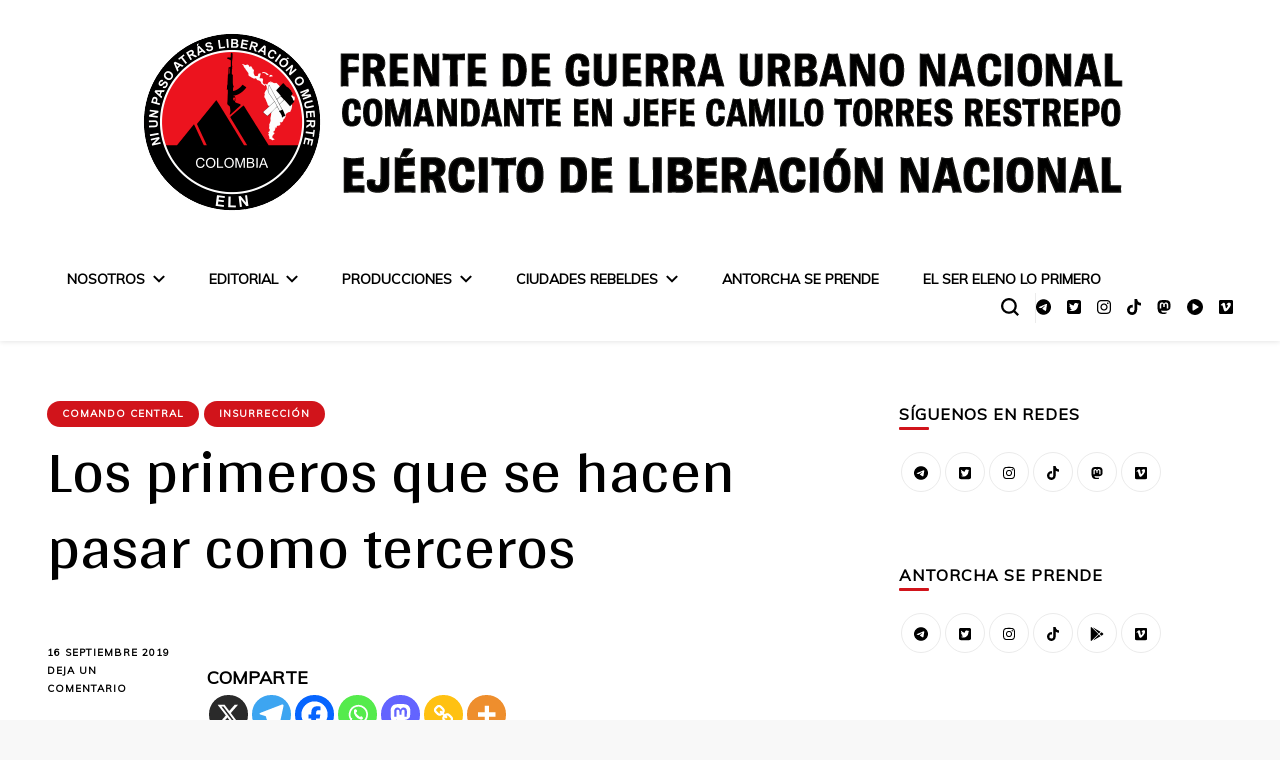

--- FILE ---
content_type: text/html; charset=UTF-8
request_url: https://insurgenciaurbana-eln.net/los-primeros-que-se-hacen-pasar-como-terceros/
body_size: 23969
content:
    <!DOCTYPE html>
    <html lang="es">
    <head itemscope itemtype="http://schema.org/WebSite"><style>img.lazy{min-height:1px}</style><link href="https://insurgenciaurbana-eln.net/wp-content/plugins/w3-total-cache/pub/js/lazyload.min.js" as="script">
	    <meta charset="UTF-8">
    <meta name="viewport" content="width=device-width, initial-scale=1">
    <link rel="profile" href="http://gmpg.org/xfn/11">
    <meta name='robots' content='index, follow, max-image-preview:large, max-snippet:-1, max-video-preview:-1' />

	<!-- This site is optimized with the Yoast SEO plugin v26.7 - https://yoast.com/wordpress/plugins/seo/ -->
	<title>Los primeros que se hacen pasar como terceros | FGUN</title>
	<link rel="canonical" href="https://insurgenciaurbana-eln.net/los-primeros-que-se-hacen-pasar-como-terceros/" />
	<meta property="og:locale" content="es_ES" />
	<meta property="og:type" content="article" />
	<meta property="og:title" content="Los primeros que se hacen pasar como terceros | FGUN" />
	<meta property="og:description" content="COMPARTEPor: Comando Central (COCE) El 6 de septiembre venció el plazo para que los civiles involucrados en crímenes de paramilitarismo se presentaran voluntariamente ante las Jurisdicción Especial de Paz (JEP), pero sólo comparecieron 869, el 7 por ciento de los &hellip;" />
	<meta property="og:url" content="https://insurgenciaurbana-eln.net/los-primeros-que-se-hacen-pasar-como-terceros/" />
	<meta property="og:site_name" content="Frente de Guerra Urbano Nacional - ELN" />
	<meta property="article:published_time" content="2019-09-16T06:00:08+00:00" />
	<meta name="author" content="Editor N" />
	<meta name="twitter:card" content="summary_large_image" />
	<meta name="twitter:label1" content="Escrito por" />
	<meta name="twitter:data1" content="Editor N" />
	<meta name="twitter:label2" content="Tiempo de lectura" />
	<meta name="twitter:data2" content="4 minutos" />
	<script type="application/ld+json" class="yoast-schema-graph">{"@context":"https://schema.org","@graph":[{"@type":"Article","@id":"https://insurgenciaurbana-eln.net/los-primeros-que-se-hacen-pasar-como-terceros/#article","isPartOf":{"@id":"https://insurgenciaurbana-eln.net/los-primeros-que-se-hacen-pasar-como-terceros/"},"author":{"name":"Editor N","@id":"https://insurgenciaurbana-eln.net/#/schema/person/ec4abb03598c265d97681df7f3c041c6"},"headline":"Los primeros que se hacen pasar como terceros","datePublished":"2019-09-16T06:00:08+00:00","mainEntityOfPage":{"@id":"https://insurgenciaurbana-eln.net/los-primeros-que-se-hacen-pasar-como-terceros/"},"wordCount":742,"commentCount":0,"publisher":{"@id":"https://insurgenciaurbana-eln.net/#organization"},"keywords":["Colombia","Conflicto","ELN","Falsos Positivos","FARC","Frente Urbano","impunidad","JEP","Justicia","Verdad"],"articleSection":["Comando Central","Insurrección"],"inLanguage":"es","potentialAction":[{"@type":"CommentAction","name":"Comment","target":["https://insurgenciaurbana-eln.net/los-primeros-que-se-hacen-pasar-como-terceros/#respond"]}]},{"@type":"WebPage","@id":"https://insurgenciaurbana-eln.net/los-primeros-que-se-hacen-pasar-como-terceros/","url":"https://insurgenciaurbana-eln.net/los-primeros-que-se-hacen-pasar-como-terceros/","name":"Los primeros que se hacen pasar como terceros | FGUN","isPartOf":{"@id":"https://insurgenciaurbana-eln.net/#website"},"datePublished":"2019-09-16T06:00:08+00:00","breadcrumb":{"@id":"https://insurgenciaurbana-eln.net/los-primeros-que-se-hacen-pasar-como-terceros/#breadcrumb"},"inLanguage":"es","potentialAction":[{"@type":"ReadAction","target":["https://insurgenciaurbana-eln.net/los-primeros-que-se-hacen-pasar-como-terceros/"]}]},{"@type":"BreadcrumbList","@id":"https://insurgenciaurbana-eln.net/los-primeros-que-se-hacen-pasar-como-terceros/#breadcrumb","itemListElement":[{"@type":"ListItem","position":1,"name":"Portada","item":"https://insurgenciaurbana-eln.net/"},{"@type":"ListItem","position":2,"name":"Los primeros que se hacen pasar como terceros"}]},{"@type":"WebSite","@id":"https://insurgenciaurbana-eln.net/#website","url":"https://insurgenciaurbana-eln.net/","name":"Frente de Guerra Urbano Nacional - ELN","description":"Sitio oficial del Frente de Guerra Urbano Nacional del ELN","publisher":{"@id":"https://insurgenciaurbana-eln.net/#organization"},"potentialAction":[{"@type":"SearchAction","target":{"@type":"EntryPoint","urlTemplate":"https://insurgenciaurbana-eln.net/?s={search_term_string}"},"query-input":{"@type":"PropertyValueSpecification","valueRequired":true,"valueName":"search_term_string"}}],"inLanguage":"es"},{"@type":"Organization","@id":"https://insurgenciaurbana-eln.net/#organization","name":"ELN - Frente de Guerra Urbano Nacional","alternateName":"FGUN","url":"https://insurgenciaurbana-eln.net/","logo":{"@type":"ImageObject","inLanguage":"es","@id":"https://insurgenciaurbana-eln.net/#/schema/logo/image/","url":"https://insurgenciaurbana-eln.net/wp-content/uploads/2025/08/cropped-escudo_ELN-scaled-1.png","contentUrl":"https://insurgenciaurbana-eln.net/wp-content/uploads/2025/08/cropped-escudo_ELN-scaled-1.png","width":512,"height":512,"caption":"ELN - Frente de Guerra Urbano Nacional"},"image":{"@id":"https://insurgenciaurbana-eln.net/#/schema/logo/image/"}},{"@type":"Person","@id":"https://insurgenciaurbana-eln.net/#/schema/person/ec4abb03598c265d97681df7f3c041c6","name":"Editor N","image":{"@type":"ImageObject","inLanguage":"es","@id":"https://insurgenciaurbana-eln.net/#/schema/person/image/","url":"https://secure.gravatar.com/avatar/9f7d7b66f71a2e700a6c0bfb4f54991aa37f5dfb49ff0f3cbb011166a2b2a798?s=96&d=mm&r=g","contentUrl":"https://secure.gravatar.com/avatar/9f7d7b66f71a2e700a6c0bfb4f54991aa37f5dfb49ff0f3cbb011166a2b2a798?s=96&d=mm&r=g","caption":"Editor N"}}]}</script>
	<!-- / Yoast SEO plugin. -->


<link rel='dns-prefetch' href='//fonts.googleapis.com' />
<link rel="alternate" type="application/rss+xml" title="Frente de Guerra Urbano Nacional - ELN &raquo; Feed" href="https://insurgenciaurbana-eln.net/feed/" />
<link rel="alternate" type="application/rss+xml" title="Frente de Guerra Urbano Nacional - ELN &raquo; Feed de los comentarios" href="https://insurgenciaurbana-eln.net/comments/feed/" />
<link rel="alternate" type="application/rss+xml" title="Frente de Guerra Urbano Nacional - ELN &raquo; Comentario Los primeros que se hacen pasar como terceros del feed" href="https://insurgenciaurbana-eln.net/los-primeros-que-se-hacen-pasar-como-terceros/feed/" />
<link rel="alternate" title="oEmbed (JSON)" type="application/json+oembed" href="https://insurgenciaurbana-eln.net/wp-json/oembed/1.0/embed?url=https%3A%2F%2Finsurgenciaurbana-eln.net%2Flos-primeros-que-se-hacen-pasar-como-terceros%2F" />
<link rel="alternate" title="oEmbed (XML)" type="text/xml+oembed" href="https://insurgenciaurbana-eln.net/wp-json/oembed/1.0/embed?url=https%3A%2F%2Finsurgenciaurbana-eln.net%2Flos-primeros-que-se-hacen-pasar-como-terceros%2F&#038;format=xml" />
<style id='wp-img-auto-sizes-contain-inline-css' type='text/css'>
img:is([sizes=auto i],[sizes^="auto," i]){contain-intrinsic-size:3000px 1500px}
/*# sourceURL=wp-img-auto-sizes-contain-inline-css */
</style>
<style id='wp-emoji-styles-inline-css' type='text/css'>

	img.wp-smiley, img.emoji {
		display: inline !important;
		border: none !important;
		box-shadow: none !important;
		height: 1em !important;
		width: 1em !important;
		margin: 0 0.07em !important;
		vertical-align: -0.1em !important;
		background: none !important;
		padding: 0 !important;
	}
/*# sourceURL=wp-emoji-styles-inline-css */
</style>
<style id='wp-block-library-inline-css' type='text/css'>
:root{--wp-block-synced-color:#7a00df;--wp-block-synced-color--rgb:122,0,223;--wp-bound-block-color:var(--wp-block-synced-color);--wp-editor-canvas-background:#ddd;--wp-admin-theme-color:#007cba;--wp-admin-theme-color--rgb:0,124,186;--wp-admin-theme-color-darker-10:#006ba1;--wp-admin-theme-color-darker-10--rgb:0,107,160.5;--wp-admin-theme-color-darker-20:#005a87;--wp-admin-theme-color-darker-20--rgb:0,90,135;--wp-admin-border-width-focus:2px}@media (min-resolution:192dpi){:root{--wp-admin-border-width-focus:1.5px}}.wp-element-button{cursor:pointer}:root .has-very-light-gray-background-color{background-color:#eee}:root .has-very-dark-gray-background-color{background-color:#313131}:root .has-very-light-gray-color{color:#eee}:root .has-very-dark-gray-color{color:#313131}:root .has-vivid-green-cyan-to-vivid-cyan-blue-gradient-background{background:linear-gradient(135deg,#00d084,#0693e3)}:root .has-purple-crush-gradient-background{background:linear-gradient(135deg,#34e2e4,#4721fb 50%,#ab1dfe)}:root .has-hazy-dawn-gradient-background{background:linear-gradient(135deg,#faaca8,#dad0ec)}:root .has-subdued-olive-gradient-background{background:linear-gradient(135deg,#fafae1,#67a671)}:root .has-atomic-cream-gradient-background{background:linear-gradient(135deg,#fdd79a,#004a59)}:root .has-nightshade-gradient-background{background:linear-gradient(135deg,#330968,#31cdcf)}:root .has-midnight-gradient-background{background:linear-gradient(135deg,#020381,#2874fc)}:root{--wp--preset--font-size--normal:16px;--wp--preset--font-size--huge:42px}.has-regular-font-size{font-size:1em}.has-larger-font-size{font-size:2.625em}.has-normal-font-size{font-size:var(--wp--preset--font-size--normal)}.has-huge-font-size{font-size:var(--wp--preset--font-size--huge)}.has-text-align-center{text-align:center}.has-text-align-left{text-align:left}.has-text-align-right{text-align:right}.has-fit-text{white-space:nowrap!important}#end-resizable-editor-section{display:none}.aligncenter{clear:both}.items-justified-left{justify-content:flex-start}.items-justified-center{justify-content:center}.items-justified-right{justify-content:flex-end}.items-justified-space-between{justify-content:space-between}.screen-reader-text{border:0;clip-path:inset(50%);height:1px;margin:-1px;overflow:hidden;padding:0;position:absolute;width:1px;word-wrap:normal!important}.screen-reader-text:focus{background-color:#ddd;clip-path:none;color:#444;display:block;font-size:1em;height:auto;left:5px;line-height:normal;padding:15px 23px 14px;text-decoration:none;top:5px;width:auto;z-index:100000}html :where(.has-border-color){border-style:solid}html :where([style*=border-top-color]){border-top-style:solid}html :where([style*=border-right-color]){border-right-style:solid}html :where([style*=border-bottom-color]){border-bottom-style:solid}html :where([style*=border-left-color]){border-left-style:solid}html :where([style*=border-width]){border-style:solid}html :where([style*=border-top-width]){border-top-style:solid}html :where([style*=border-right-width]){border-right-style:solid}html :where([style*=border-bottom-width]){border-bottom-style:solid}html :where([style*=border-left-width]){border-left-style:solid}html :where(img[class*=wp-image-]){height:auto;max-width:100%}:where(figure){margin:0 0 1em}html :where(.is-position-sticky){--wp-admin--admin-bar--position-offset:var(--wp-admin--admin-bar--height,0px)}@media screen and (max-width:600px){html :where(.is-position-sticky){--wp-admin--admin-bar--position-offset:0px}}

/*# sourceURL=wp-block-library-inline-css */
</style><style id='global-styles-inline-css' type='text/css'>
:root{--wp--preset--aspect-ratio--square: 1;--wp--preset--aspect-ratio--4-3: 4/3;--wp--preset--aspect-ratio--3-4: 3/4;--wp--preset--aspect-ratio--3-2: 3/2;--wp--preset--aspect-ratio--2-3: 2/3;--wp--preset--aspect-ratio--16-9: 16/9;--wp--preset--aspect-ratio--9-16: 9/16;--wp--preset--color--black: #000000;--wp--preset--color--cyan-bluish-gray: #abb8c3;--wp--preset--color--white: #ffffff;--wp--preset--color--pale-pink: #f78da7;--wp--preset--color--vivid-red: #cf2e2e;--wp--preset--color--luminous-vivid-orange: #ff6900;--wp--preset--color--luminous-vivid-amber: #fcb900;--wp--preset--color--light-green-cyan: #7bdcb5;--wp--preset--color--vivid-green-cyan: #00d084;--wp--preset--color--pale-cyan-blue: #8ed1fc;--wp--preset--color--vivid-cyan-blue: #0693e3;--wp--preset--color--vivid-purple: #9b51e0;--wp--preset--gradient--vivid-cyan-blue-to-vivid-purple: linear-gradient(135deg,rgb(6,147,227) 0%,rgb(155,81,224) 100%);--wp--preset--gradient--light-green-cyan-to-vivid-green-cyan: linear-gradient(135deg,rgb(122,220,180) 0%,rgb(0,208,130) 100%);--wp--preset--gradient--luminous-vivid-amber-to-luminous-vivid-orange: linear-gradient(135deg,rgb(252,185,0) 0%,rgb(255,105,0) 100%);--wp--preset--gradient--luminous-vivid-orange-to-vivid-red: linear-gradient(135deg,rgb(255,105,0) 0%,rgb(207,46,46) 100%);--wp--preset--gradient--very-light-gray-to-cyan-bluish-gray: linear-gradient(135deg,rgb(238,238,238) 0%,rgb(169,184,195) 100%);--wp--preset--gradient--cool-to-warm-spectrum: linear-gradient(135deg,rgb(74,234,220) 0%,rgb(151,120,209) 20%,rgb(207,42,186) 40%,rgb(238,44,130) 60%,rgb(251,105,98) 80%,rgb(254,248,76) 100%);--wp--preset--gradient--blush-light-purple: linear-gradient(135deg,rgb(255,206,236) 0%,rgb(152,150,240) 100%);--wp--preset--gradient--blush-bordeaux: linear-gradient(135deg,rgb(254,205,165) 0%,rgb(254,45,45) 50%,rgb(107,0,62) 100%);--wp--preset--gradient--luminous-dusk: linear-gradient(135deg,rgb(255,203,112) 0%,rgb(199,81,192) 50%,rgb(65,88,208) 100%);--wp--preset--gradient--pale-ocean: linear-gradient(135deg,rgb(255,245,203) 0%,rgb(182,227,212) 50%,rgb(51,167,181) 100%);--wp--preset--gradient--electric-grass: linear-gradient(135deg,rgb(202,248,128) 0%,rgb(113,206,126) 100%);--wp--preset--gradient--midnight: linear-gradient(135deg,rgb(2,3,129) 0%,rgb(40,116,252) 100%);--wp--preset--font-size--small: 13px;--wp--preset--font-size--medium: 20px;--wp--preset--font-size--large: 36px;--wp--preset--font-size--x-large: 42px;--wp--preset--spacing--20: 0.44rem;--wp--preset--spacing--30: 0.67rem;--wp--preset--spacing--40: 1rem;--wp--preset--spacing--50: 1.5rem;--wp--preset--spacing--60: 2.25rem;--wp--preset--spacing--70: 3.38rem;--wp--preset--spacing--80: 5.06rem;--wp--preset--shadow--natural: 6px 6px 9px rgba(0, 0, 0, 0.2);--wp--preset--shadow--deep: 12px 12px 50px rgba(0, 0, 0, 0.4);--wp--preset--shadow--sharp: 6px 6px 0px rgba(0, 0, 0, 0.2);--wp--preset--shadow--outlined: 6px 6px 0px -3px rgb(255, 255, 255), 6px 6px rgb(0, 0, 0);--wp--preset--shadow--crisp: 6px 6px 0px rgb(0, 0, 0);}:where(.is-layout-flex){gap: 0.5em;}:where(.is-layout-grid){gap: 0.5em;}body .is-layout-flex{display: flex;}.is-layout-flex{flex-wrap: wrap;align-items: center;}.is-layout-flex > :is(*, div){margin: 0;}body .is-layout-grid{display: grid;}.is-layout-grid > :is(*, div){margin: 0;}:where(.wp-block-columns.is-layout-flex){gap: 2em;}:where(.wp-block-columns.is-layout-grid){gap: 2em;}:where(.wp-block-post-template.is-layout-flex){gap: 1.25em;}:where(.wp-block-post-template.is-layout-grid){gap: 1.25em;}.has-black-color{color: var(--wp--preset--color--black) !important;}.has-cyan-bluish-gray-color{color: var(--wp--preset--color--cyan-bluish-gray) !important;}.has-white-color{color: var(--wp--preset--color--white) !important;}.has-pale-pink-color{color: var(--wp--preset--color--pale-pink) !important;}.has-vivid-red-color{color: var(--wp--preset--color--vivid-red) !important;}.has-luminous-vivid-orange-color{color: var(--wp--preset--color--luminous-vivid-orange) !important;}.has-luminous-vivid-amber-color{color: var(--wp--preset--color--luminous-vivid-amber) !important;}.has-light-green-cyan-color{color: var(--wp--preset--color--light-green-cyan) !important;}.has-vivid-green-cyan-color{color: var(--wp--preset--color--vivid-green-cyan) !important;}.has-pale-cyan-blue-color{color: var(--wp--preset--color--pale-cyan-blue) !important;}.has-vivid-cyan-blue-color{color: var(--wp--preset--color--vivid-cyan-blue) !important;}.has-vivid-purple-color{color: var(--wp--preset--color--vivid-purple) !important;}.has-black-background-color{background-color: var(--wp--preset--color--black) !important;}.has-cyan-bluish-gray-background-color{background-color: var(--wp--preset--color--cyan-bluish-gray) !important;}.has-white-background-color{background-color: var(--wp--preset--color--white) !important;}.has-pale-pink-background-color{background-color: var(--wp--preset--color--pale-pink) !important;}.has-vivid-red-background-color{background-color: var(--wp--preset--color--vivid-red) !important;}.has-luminous-vivid-orange-background-color{background-color: var(--wp--preset--color--luminous-vivid-orange) !important;}.has-luminous-vivid-amber-background-color{background-color: var(--wp--preset--color--luminous-vivid-amber) !important;}.has-light-green-cyan-background-color{background-color: var(--wp--preset--color--light-green-cyan) !important;}.has-vivid-green-cyan-background-color{background-color: var(--wp--preset--color--vivid-green-cyan) !important;}.has-pale-cyan-blue-background-color{background-color: var(--wp--preset--color--pale-cyan-blue) !important;}.has-vivid-cyan-blue-background-color{background-color: var(--wp--preset--color--vivid-cyan-blue) !important;}.has-vivid-purple-background-color{background-color: var(--wp--preset--color--vivid-purple) !important;}.has-black-border-color{border-color: var(--wp--preset--color--black) !important;}.has-cyan-bluish-gray-border-color{border-color: var(--wp--preset--color--cyan-bluish-gray) !important;}.has-white-border-color{border-color: var(--wp--preset--color--white) !important;}.has-pale-pink-border-color{border-color: var(--wp--preset--color--pale-pink) !important;}.has-vivid-red-border-color{border-color: var(--wp--preset--color--vivid-red) !important;}.has-luminous-vivid-orange-border-color{border-color: var(--wp--preset--color--luminous-vivid-orange) !important;}.has-luminous-vivid-amber-border-color{border-color: var(--wp--preset--color--luminous-vivid-amber) !important;}.has-light-green-cyan-border-color{border-color: var(--wp--preset--color--light-green-cyan) !important;}.has-vivid-green-cyan-border-color{border-color: var(--wp--preset--color--vivid-green-cyan) !important;}.has-pale-cyan-blue-border-color{border-color: var(--wp--preset--color--pale-cyan-blue) !important;}.has-vivid-cyan-blue-border-color{border-color: var(--wp--preset--color--vivid-cyan-blue) !important;}.has-vivid-purple-border-color{border-color: var(--wp--preset--color--vivid-purple) !important;}.has-vivid-cyan-blue-to-vivid-purple-gradient-background{background: var(--wp--preset--gradient--vivid-cyan-blue-to-vivid-purple) !important;}.has-light-green-cyan-to-vivid-green-cyan-gradient-background{background: var(--wp--preset--gradient--light-green-cyan-to-vivid-green-cyan) !important;}.has-luminous-vivid-amber-to-luminous-vivid-orange-gradient-background{background: var(--wp--preset--gradient--luminous-vivid-amber-to-luminous-vivid-orange) !important;}.has-luminous-vivid-orange-to-vivid-red-gradient-background{background: var(--wp--preset--gradient--luminous-vivid-orange-to-vivid-red) !important;}.has-very-light-gray-to-cyan-bluish-gray-gradient-background{background: var(--wp--preset--gradient--very-light-gray-to-cyan-bluish-gray) !important;}.has-cool-to-warm-spectrum-gradient-background{background: var(--wp--preset--gradient--cool-to-warm-spectrum) !important;}.has-blush-light-purple-gradient-background{background: var(--wp--preset--gradient--blush-light-purple) !important;}.has-blush-bordeaux-gradient-background{background: var(--wp--preset--gradient--blush-bordeaux) !important;}.has-luminous-dusk-gradient-background{background: var(--wp--preset--gradient--luminous-dusk) !important;}.has-pale-ocean-gradient-background{background: var(--wp--preset--gradient--pale-ocean) !important;}.has-electric-grass-gradient-background{background: var(--wp--preset--gradient--electric-grass) !important;}.has-midnight-gradient-background{background: var(--wp--preset--gradient--midnight) !important;}.has-small-font-size{font-size: var(--wp--preset--font-size--small) !important;}.has-medium-font-size{font-size: var(--wp--preset--font-size--medium) !important;}.has-large-font-size{font-size: var(--wp--preset--font-size--large) !important;}.has-x-large-font-size{font-size: var(--wp--preset--font-size--x-large) !important;}
/*# sourceURL=global-styles-inline-css */
</style>

<style id='classic-theme-styles-inline-css' type='text/css'>
/*! This file is auto-generated */
.wp-block-button__link{color:#fff;background-color:#32373c;border-radius:9999px;box-shadow:none;text-decoration:none;padding:calc(.667em + 2px) calc(1.333em + 2px);font-size:1.125em}.wp-block-file__button{background:#32373c;color:#fff;text-decoration:none}
/*# sourceURL=/wp-includes/css/classic-themes.min.css */
</style>
<link rel='stylesheet' id='blossomthemes-toolkit-css' href='https://insurgenciaurbana-eln.net/wp-content/plugins/blossomthemes-toolkit/public/css/blossomthemes-toolkit-public.min.css?ver=2.2.7' type='text/css' media='all' />
<link rel='stylesheet' id='wp-show-posts-css' href='https://insurgenciaurbana-eln.net/wp-content/plugins/wp-show-posts/css/wp-show-posts-min.css?ver=1.1.6' type='text/css' media='all' />
<link rel='stylesheet' id='owl-carousel-css' href='https://insurgenciaurbana-eln.net/wp-content/themes/blossom-pin/css/owl.carousel.min.css?ver=2.2.1' type='text/css' media='all' />
<link rel='stylesheet' id='blossom-pin-google-fonts-css' href='https://fonts.googleapis.com/css?family=Muli%7CArya%3Aregular%2C700%7CCormorant+Garamond%3Aregular' type='text/css' media='all' />
<link rel='stylesheet' id='blossom-pinit-parent-style-css' href='https://insurgenciaurbana-eln.net/wp-content/themes/blossom-pin/style.css?ver=6.9' type='text/css' media='all' />
<link rel='stylesheet' id='blossom-pin-css' href='https://insurgenciaurbana-eln.net/wp-content/themes/blossom-pinit/style.css?ver=1.0.6' type='text/css' media='all' />
<style id='blossom-pin-inline-css' type='text/css'>

    
    /*Typography*/

    body,
    button,
    input,
    select,
    optgroup,
    textarea,
    .woocommerce div.product .woocommerce-tabs .panel{
        font-family : Muli;
        font-size   : 18px;        
    }
    
    .site-header .site-branding .site-title,
    .single-header .site-branding .site-title,
    .mobile-header .mobile-site-header .site-branding .site-title{
        font-family : Cormorant Garamond;
        font-weight : 400;
        font-style  : normal;
    }

    .newsletter-section .blossomthemes-email-newsletter-wrapper .text-holder h3,
    .newsletter-section .blossomthemes-email-newsletter-wrapper.bg-img .text-holder h3,
    .single .navigation .post-title,
    .woocommerce div.product .woocommerce-tabs .panel h2,
    .woocommerce div.product .product_title,
    #primary .post .entry-content blockquote cite, 
    #primary .page .entry-content blockquote cite{
        font-family : Muli;
    }
    
    /*Color Scheme*/
    a, 
    .main-navigation ul li a:hover,
    .main-navigation ul .current-menu-item > a,
    .main-navigation ul li:hover > a, 
    .site-header .site-branding .site-title a:hover, 
    .site-header .social-networks ul li a:hover, 
    .banner-slider .item .text-holder .entry-title a:hover, 
    .blog #primary .post .entry-header .entry-title a:hover, 
    .blog #primary .post .entry-footer .read-more:hover, 
    .blog #primary .post .entry-footer .edit-link a:hover, 
    .blog #primary .post .bottom .posted-on a:hover, 
    .newsletter-section .social-networks ul li a:hover, 
    .instagram-section .profile-link:hover, 
    .search #primary .search-post .entry-header .entry-title a:hover,
     .archive #primary .post .entry-header .entry-title a:hover, 
     .search #primary .search-post .entry-footer .posted-on a:hover,
     .archive #primary .post .entry-footer .posted-on a:hover, 
     .single #primary .post .holder .meta-info .entry-meta a:hover, 
    .single-header .site-branding .site-title a:hover, 
    .single-header .social-networks ul li a:hover, 
    .comments-area .comment-body .text-holder .top .comment-metadata a:hover, 
    .comments-area .comment-body .text-holder .reply a:hover, 
    .recommended-post .post .entry-header .entry-title a:hover, 
    .error-wrapper .error-holder h3, 
    .widget_bttk_popular_post ul li .entry-header .entry-title a:hover,
     .widget_bttk_pro_recent_post ul li .entry-header .entry-title a:hover, 
     .widget_bttk_popular_post ul li .entry-header .entry-meta a:hover,
     .widget_bttk_pro_recent_post ul li .entry-header .entry-meta a:hover,
     .widget_bttk_popular_post .style-two li .entry-header .cat-links a:hover,
     .widget_bttk_pro_recent_post .style-two li .entry-header .cat-links a:hover,
     .widget_bttk_popular_post .style-three li .entry-header .cat-links a:hover,
     .widget_bttk_pro_recent_post .style-three li .entry-header .cat-links a:hover, 
     .widget_recent_entries ul li:before, 
     .widget_recent_entries ul li a:hover, 
    .widget_recent_comments ul li:before, 
    .widget_bttk_posts_category_slider_widget .carousel-title .cat-links a:hover, 
    .widget_bttk_posts_category_slider_widget .carousel-title .title a:hover, 
    .site-footer .footer-b .footer-nav ul li a:hover, 
    .single .navigation a:hover .post-title, 
    .page-template-blossom-portfolio .portfolio-holder .portfolio-sorting .is-checked, 
    .portfolio-item a:hover, 
    .single-blossom-portfolio .post-navigation .nav-previous a:hover,
     .single-blossom-portfolio .post-navigation .nav-next a:hover, 
     .mobile-header .mobile-site-header .site-branding .site-title a:hover, 
    .mobile-menu .main-navigation ul li:hover svg, 
    .main-navigation ul ul li a:hover, 
    .main-navigation ul ul li:hover > a, 
    .main-navigation ul ul .current-menu-item > a, 
    .main-navigation ul ul .current-menu-ancestor > a, 
    .main-navigation ul ul .current_page_item > a, 
    .main-navigation ul ul .current_page_ancestor > a, 
    .mobile-menu .main-navigation ul ul li a:hover,
    .mobile-menu .main-navigation ul ul li:hover > a, 
    .mobile-menu .social-networks ul li a:hover, 
    .site-main .blossom-portfolio .entry-title a:hover, 
    .site-main .blossom-portfolio .entry-footer .posted-on a:hover, 
    #crumbs a:hover, #crumbs .current a,
    .underline .entry-content a:hover{
        color: #d1141b;
    }

    .blog #primary .post .entry-header .category a,
    .widget .widget-title::after,
    .widget_bttk_custom_categories ul li a:hover .post-count,
    .widget_blossomtheme_companion_cta_widget .text-holder .button-wrap .btn-cta,
    .widget_blossomtheme_featured_page_widget .text-holder .btn-readmore:hover,
    .widget_bttk_icon_text_widget .text-holder .btn-readmore:hover,
    .widget_bttk_image_text_widget ul li .btn-readmore:hover,
    .newsletter-section,
    .single .post-entry-header .category a,
    .single #primary .post .holder .meta-info .entry-meta .byline:after,
    .recommended-post .post .entry-header .category a,
    .search #primary .search-post .entry-header .category a,
    .archive #primary .post .entry-header .category a,
    .banner-slider .item .text-holder .category a,
    .back-to-top,
    .single-header .progress-bar,
    .widget_bttk_author_bio .readmore:hover,
    .banner-layout-two .text-holder .category a, 
    .banner-layout-two .text-holder .category span,
    .banner-layout-two .item,
    .banner .banner-caption .banner-link:hover,
    .banner-slider .item{
        background: #d1141b;
    }

    .blog #primary .post .entry-footer .read-more:hover,
    .blog #primary .post .entry-footer .edit-link a:hover{
        border-bottom-color: #d1141b;
        color: #d1141b;
    }

    button:hover,
    input[type="button"]:hover,
    input[type="reset"]:hover,
    input[type="submit"]:hover,
    .error-wrapper .error-holder .btn-home a:hover,
    .posts-navigation .nav-next:hover,
    .posts-navigation .nav-previous:hover{
        background: #d1141b;
        border-color: #d1141b;
    }

    .blog #primary .post .entry-header .entry-title a, 
    .banner-layout-two .text-holder .entry-title a,
    .banner-slider .item .text-holder .entry-title a{
        background-image: linear-gradient(180deg, transparent 95%,  #d1141b 0);
    }

    @media screen and (max-width: 1024px) {
        .main-navigation ul ul li a:hover, 
        .main-navigation ul ul li:hover > a, 
        .main-navigation ul ul .current-menu-item > a, 
        .main-navigation ul ul .current-menu-ancestor > a, 
        .main-navigation ul ul .current_page_item > a, 
        .main-navigation ul ul .current_page_ancestor > a {
            color: #d1141b !important;
        }
    }

    /*Typography*/
    .banner-slider .item .text-holder .entry-title,
    .blog #primary .post .entry-header .entry-title,
    .widget_bttk_popular_post ul li .entry-header .entry-title,
    .widget_bttk_pro_recent_post ul li .entry-header .entry-title,
    .blossomthemes-email-newsletter-wrapper.bg-img .text-holder h3,
    .widget_recent_entries ul li a,
    .widget_bttk_posts_category_slider_widget .carousel-title .title,
    .widget_recent_comments ul li a,
    .single .post-entry-header .entry-title,
    .recommended-post .post .entry-header .entry-title,
    #primary .post .entry-content .pull-left,
    #primary .page .entry-content .pull-left,
    #primary .post .entry-content .pull-right,
    #primary .page .entry-content .pull-right,
    .single-header .title-holder .post-title,
    .search #primary .search-post .entry-header .entry-title,
    .archive #primary .post .entry-header .entry-title,
    .banner-layout-two .text-holder .entry-title,
    .single-blossom-portfolio .post-navigation .nav-previous, 
    .single-blossom-portfolio .post-navigation .nav-next,
    #primary .post .entry-content blockquote, 
    #primary .page .entry-content blockquote,
    .banner .banner-caption .banner-title{
        font-family : Arya;
    }
/*# sourceURL=blossom-pin-inline-css */
</style>
<link rel='stylesheet' id='heateor_sss_frontend_css-css' href='https://insurgenciaurbana-eln.net/wp-content/plugins/sassy-social-share/public/css/sassy-social-share-public.css?ver=3.3.79' type='text/css' media='all' />
<style id='heateor_sss_frontend_css-inline-css' type='text/css'>
.heateor_sss_button_instagram span.heateor_sss_svg,a.heateor_sss_instagram span.heateor_sss_svg{background:radial-gradient(circle at 30% 107%,#fdf497 0,#fdf497 5%,#fd5949 45%,#d6249f 60%,#285aeb 90%)}div.heateor_sss_horizontal_sharing a.heateor_sss_button_instagram span:hover{background:#000000!important;}div.heateor_sss_standard_follow_icons_container a.heateor_sss_button_instagram span:hover{background:#000000}div.heateor_sss_vertical_sharing a.heateor_sss_button_instagram span:hover{background:#000000!important;}div.heateor_sss_floating_follow_icons_container a.heateor_sss_button_instagram span:hover{background:#000000}.heateor_sss_horizontal_sharing .heateor_sss_svg,.heateor_sss_standard_follow_icons_container .heateor_sss_svg{color:#fff;border-width:2px;border-style:solid;border-color:transparent}.heateor_sss_horizontal_sharing .heateorSssTCBackground{color:#666}.heateor_sss_horizontal_sharing span.heateor_sss_svg:hover,.heateor_sss_standard_follow_icons_container span.heateor_sss_svg:hover{background-color:#000000!important;background:#000000!importantborder-color:transparent;}.heateor_sss_vertical_sharing span.heateor_sss_svg,.heateor_sss_floating_follow_icons_container span.heateor_sss_svg{color:#fff;border-width:2px;border-style:solid;border-color:#ffffff;}.heateor_sss_vertical_sharing .heateorSssTCBackground{color:#666;}.heateor_sss_vertical_sharing span.heateor_sss_svg:hover,.heateor_sss_floating_follow_icons_container span.heateor_sss_svg:hover{background-color:#000000!important;background:#000000!important;border-color:transparent;}
/*# sourceURL=heateor_sss_frontend_css-inline-css */
</style>
<script type="text/javascript" src="https://insurgenciaurbana-eln.net/wp-includes/js/jquery/jquery.min.js?ver=3.7.1" id="jquery-core-js"></script>
<script type="text/javascript" src="https://insurgenciaurbana-eln.net/wp-includes/js/jquery/jquery-migrate.min.js?ver=3.4.1" id="jquery-migrate-js"></script>
<script type="text/javascript" id="heateor_sss_sharing_js-js-before">
/* <![CDATA[ */
function heateorSssLoadEvent(e) {var t=window.onload;if (typeof window.onload!="function") {window.onload=e}else{window.onload=function() {t();e()}}};	var heateorSssSharingAjaxUrl = 'https://insurgenciaurbana-eln.net/wp-admin/admin-ajax.php', heateorSssCloseIconPath = 'https://insurgenciaurbana-eln.net/wp-content/plugins/sassy-social-share/public/../images/close.png', heateorSssPluginIconPath = 'https://insurgenciaurbana-eln.net/wp-content/plugins/sassy-social-share/public/../images/logo.png', heateorSssHorizontalSharingCountEnable = 0, heateorSssVerticalSharingCountEnable = 0, heateorSssSharingOffset = -7; var heateorSssMobileStickySharingEnabled = 0;var heateorSssCopyLinkMessage = "Enlace copiado.";var heateorSssUrlCountFetched = [], heateorSssSharesText = 'Compartidos', heateorSssShareText = 'Compartir';function heateorSssPopup(e) {window.open(e,"popUpWindow","height=400,width=600,left=400,top=100,resizable,scrollbars,toolbar=0,personalbar=0,menubar=no,location=no,directories=no,status")}
//# sourceURL=heateor_sss_sharing_js-js-before
/* ]]> */
</script>
<script type="text/javascript" src="https://insurgenciaurbana-eln.net/wp-content/plugins/sassy-social-share/public/js/sassy-social-share-public.js?ver=3.3.79" id="heateor_sss_sharing_js-js"></script>
<link rel="https://api.w.org/" href="https://insurgenciaurbana-eln.net/wp-json/" /><link rel="alternate" title="JSON" type="application/json" href="https://insurgenciaurbana-eln.net/wp-json/wp/v2/posts/8022" /><link rel="EditURI" type="application/rsd+xml" title="RSD" href="https://insurgenciaurbana-eln.net/xmlrpc.php?rsd" />
<meta name="generator" content="WordPress 6.9" />
<link rel='shortlink' href='https://insurgenciaurbana-eln.net/?p=8022' />
		<!-- Custom Logo: hide header text -->
		<style id="custom-logo-css" type="text/css">
			.site-title, .site-description {
				position: absolute;
				clip-path: inset(50%);
			}
		</style>
		<!-- Analytics by WP Statistics - https://wp-statistics.com -->
<script type="application/ld+json">{
    "@context": "http://schema.org",
    "@type": "Blog",
    "mainEntityOfPage": {
        "@type": "WebPage",
        "@id": "https://insurgenciaurbana-eln.net/los-primeros-que-se-hacen-pasar-como-terceros/"
    },
    "headline": "Los primeros que se hacen pasar como terceros",
    "datePublished": "2019-09-16T01:00:08+0000",
    "dateModified": "2019-09-16T01:00:08+0000",
    "author": {
        "@type": "Person",
        "name": "Editor N"
    },
    "description": "",
    "publisher": {
        "@type": "Organization",
        "name": "Frente de Guerra Urbano Nacional - ELN",
        "description": "Sitio oficial del Frente de Guerra Urbano Nacional del ELN",
        "logo": {
            "@type": "ImageObject",
            "url": "https://insurgenciaurbana-eln.net/wp-content/uploads/2025/08/cropped-FGUNcabecera-334x60.png",
            "width": 334,
            "height": 60
        }
    }
}</script><link rel="icon" href="https://insurgenciaurbana-eln.net/wp-content/uploads/2025/08/cropped-escudo_ELN-scaled-1-32x32.png" sizes="32x32" />
<link rel="icon" href="https://insurgenciaurbana-eln.net/wp-content/uploads/2025/08/cropped-escudo_ELN-scaled-1-192x192.png" sizes="192x192" />
<link rel="apple-touch-icon" href="https://insurgenciaurbana-eln.net/wp-content/uploads/2025/08/cropped-escudo_ELN-scaled-1-180x180.png" />
<meta name="msapplication-TileImage" content="https://insurgenciaurbana-eln.net/wp-content/uploads/2025/08/cropped-escudo_ELN-scaled-1-270x270.png" />
<link rel='stylesheet' id='owl-theme-default-css' href='https://insurgenciaurbana-eln.net/wp-content/plugins/blossomthemes-toolkit/public/css/owl.theme.default.min.css?ver=2.2.1' type='text/css' media='all' />
</head>

<body class="wp-singular post-template-default single single-post postid-8022 single-format-standard wp-custom-logo wp-theme-blossom-pin wp-child-theme-blossom-pinit underline rightsidebar hassidebar" itemscope itemtype="http://schema.org/WebPage">

        <div class="single-header">
                    <div class="site-branding" itemscope itemtype="http://schema.org/Organization">
            <a href="https://insurgenciaurbana-eln.net/" class="custom-logo-link" rel="home"><img width="1023" height="184" src="data:image/svg+xml,%3Csvg%20xmlns='http://www.w3.org/2000/svg'%20viewBox='0%200%201023%20184'%3E%3C/svg%3E" data-src="https://insurgenciaurbana-eln.net/wp-content/uploads/2025/08/cropped-FGUNcabecera.png" class="custom-logo lazy" alt="Frente de Guerra Urbano Nacional &#8211; ELN" decoding="async" fetchpriority="high" data-srcset="https://insurgenciaurbana-eln.net/wp-content/uploads/2025/08/cropped-FGUNcabecera.png 1023w, https://insurgenciaurbana-eln.net/wp-content/uploads/2025/08/cropped-FGUNcabecera-300x54.png 300w, https://insurgenciaurbana-eln.net/wp-content/uploads/2025/08/cropped-FGUNcabecera-768x138.png 768w, https://insurgenciaurbana-eln.net/wp-content/uploads/2025/08/cropped-FGUNcabecera-334x60.png 334w" data-sizes="(max-width: 1023px) 100vw, 1023px" /></a>                        <p class="site-title" itemprop="name"><a href="https://insurgenciaurbana-eln.net/" rel="home" itemprop="url">Frente de Guerra Urbano Nacional &#8211; ELN</a></p>
                                            <p class="site-description">Sitio oficial del Frente de Guerra Urbano Nacional del ELN</p>
                            </div>
                <div class="title-holder">
                <span>Estás leyendo</span>
                <h2 class="post-title">Los primeros que se hacen pasar como terceros</h2>
            </div>
                <div class="social-networks">
                <ul>
        	                <li>
                    <a href="https://t.me/InsuUrbana" target="_blank" rel="nofollow noopener">
                        <i class="fab fa-telegram"></i>
                    </a>
                </li>    	   
                                <li>
                    <a href="https://twitter.com/RabiaDigna_" target="_blank" rel="nofollow noopener">
                        <i class="fab fa-twitter-square"></i>
                    </a>
                </li>    	   
                                <li>
                    <a href="https://instagram.com/insuurbana" target="_blank" rel="nofollow noopener">
                        <i class="fab fa-instagram"></i>
                    </a>
                </li>    	   
                                <li>
                    <a href="https://radio.eln-voces.net/public/antorcha_Se_Prende" target="_blank" rel="nofollow noopener">
                        <i class="fab fa-tiktok"></i>
                    </a>
                </li>    	   
                                <li>
                    <a href="https://mstdn.social/@eln_urbano" target="_blank" rel="nofollow noopener">
                        <i class="fab fa-mastodon"></i>
                    </a>
                </li>    	   
                                <li>
                    <a href="https://radio.eln-voces.net/public/antorcha_Se_Prende" target="_blank" rel="nofollow noopener">
                        <i class="fas fa-circle-play"></i>
                    </a>
                </li>    	   
                                <li>
                    <a href="https://vimeo.com/1104960528?share=copy#t=70.61" target="_blank" rel="nofollow noopener">
                        <i class="fab fa-vimeo"></i>
                    </a>
                </li>    	   
                    	</ul>
    </div>
                    <div class="progress-container">
                <div class="progress-bar" id="myBar"></div>
            </div>
        </div>
            <div id="page" class="site"><a aria-label="saltar al contenido" class="skip-link" href="#content">Saltar al contenido</a>
        <div class="mobile-header">
        <div class="mobile-site-header">
            <button aria-label="alternar el menú principal" id="toggle-button" data-toggle-target=".main-menu-modal" data-toggle-body-class="showing-main-menu-modal" aria-expanded="false" data-set-focus=".close-main-nav-toggle">
                <span></span>
                <span></span>
                <span></span>
            </button>
            <div class="mobile-menu-wrap">
                <nav id="mobile-site-navigation" class="main-navigation" itemscope itemtype="http://schema.org/SiteNavigationElement">
                    <div class="primary-menu-list main-menu-modal cover-modal" data-modal-target-string=".main-menu-modal">
                        <button class="btn-close-menu close-main-nav-toggle" data-toggle-target=".main-menu-modal" data-toggle-body-class="showing-main-menu-modal" aria-expanded="false" data-set-focus=".main-menu-modal"><span></span></button>
                        <div class="mobile-menu" aria-label="Móvil">
                            <div class="menu-principal-container"><ul id="mobile-primary-menu" class="menu main-menu-modal"><li id="menu-item-9796" class="menu-item menu-item-type-taxonomy menu-item-object-category menu-item-has-children menu-item-9796"><a href="https://insurgenciaurbana-eln.net/nosotros/">Nosotros</a>
<ul class="sub-menu">
	<li id="menu-item-8082" class="menu-item menu-item-type-post_type menu-item-object-page menu-item-8082"><a href="https://insurgenciaurbana-eln.net/eln/">ELN</a></li>
	<li id="menu-item-8081" class="menu-item menu-item-type-post_type menu-item-object-page menu-item-8081"><a href="https://insurgenciaurbana-eln.net/frente-de-guerra-urbano/">Frente de Guerra Urbano</a></li>
	<li id="menu-item-11552" class="menu-item menu-item-type-taxonomy menu-item-object-category menu-item-11552"><a href="https://insurgenciaurbana-eln.net/nosotros/comunicados/">Comunicados</a></li>
	<li id="menu-item-11104" class="menu-item menu-item-type-taxonomy menu-item-object-category menu-item-11104"><a href="https://insurgenciaurbana-eln.net/nosotros/resistir-desde-la-carcel/">Resistir desde la cárcel</a></li>
</ul>
</li>
<li id="menu-item-9795" class="menu-item menu-item-type-taxonomy menu-item-object-category current-post-ancestor menu-item-has-children menu-item-9795"><a href="https://insurgenciaurbana-eln.net/editorial/">Editorial</a>
<ul class="sub-menu">
	<li id="menu-item-9759" class="menu-item menu-item-type-taxonomy menu-item-object-category current-post-ancestor current-menu-parent current-post-parent menu-item-9759"><a href="https://insurgenciaurbana-eln.net/editorial/insurreccion/">Insurrección</a></li>
	<li id="menu-item-9760" class="menu-item menu-item-type-taxonomy menu-item-object-category menu-item-9760"><a href="https://insurgenciaurbana-eln.net/editorial/fgun/">FGUN</a></li>
</ul>
</li>
<li id="menu-item-11551" class="menu-item menu-item-type-taxonomy menu-item-object-category menu-item-has-children menu-item-11551"><a href="https://insurgenciaurbana-eln.net/producciones/">Producciones</a>
<ul class="sub-menu">
	<li id="menu-item-11553" class="menu-item menu-item-type-taxonomy menu-item-object-category menu-item-11553"><a href="https://insurgenciaurbana-eln.net/producciones/formacion/">Formación</a></li>
	<li id="menu-item-11554" class="menu-item menu-item-type-taxonomy menu-item-object-category menu-item-11554"><a href="https://insurgenciaurbana-eln.net/producciones/arte-y-cultura/">Arte y Cultura</a></li>
	<li id="menu-item-11555" class="menu-item menu-item-type-taxonomy menu-item-object-category menu-item-11555"><a href="https://insurgenciaurbana-eln.net/producciones/audiovisuales/">Audiovisuales</a></li>
</ul>
</li>
<li id="menu-item-9797" class="menu-item menu-item-type-taxonomy menu-item-object-category menu-item-has-children menu-item-9797"><a href="https://insurgenciaurbana-eln.net/ciudades-rebeldes/">Ciudades Rebeldes</a>
<ul class="sub-menu">
	<li id="menu-item-11784" class="menu-item menu-item-type-taxonomy menu-item-object-category menu-item-11784"><a href="https://insurgenciaurbana-eln.net/ciudades-rebeldes/notisur/">Notisur</a></li>
</ul>
</li>
<li id="menu-item-9798" class="menu-item menu-item-type-taxonomy menu-item-object-category menu-item-9798"><a href="https://insurgenciaurbana-eln.net/antorcha-se-prende/">Antorcha se prende</a></li>
<li id="menu-item-10020" class="menu-item menu-item-type-taxonomy menu-item-object-category menu-item-10020"><a href="https://insurgenciaurbana-eln.net/elserelenoloprimero/">El Ser Eleno Lo Primero</a></li>
</ul></div>                        </div>
                    </div>
                </nav> 
                
                <span class="separator"></span>    <div class="social-networks">
                <ul>
        	                <li>
                    <a href="https://t.me/InsuUrbana" target="_blank" rel="nofollow noopener">
                        <i class="fab fa-telegram"></i>
                    </a>
                </li>    	   
                                <li>
                    <a href="https://twitter.com/RabiaDigna_" target="_blank" rel="nofollow noopener">
                        <i class="fab fa-twitter-square"></i>
                    </a>
                </li>    	   
                                <li>
                    <a href="https://instagram.com/insuurbana" target="_blank" rel="nofollow noopener">
                        <i class="fab fa-instagram"></i>
                    </a>
                </li>    	   
                                <li>
                    <a href="https://radio.eln-voces.net/public/antorcha_Se_Prende" target="_blank" rel="nofollow noopener">
                        <i class="fab fa-tiktok"></i>
                    </a>
                </li>    	   
                                <li>
                    <a href="https://mstdn.social/@eln_urbano" target="_blank" rel="nofollow noopener">
                        <i class="fab fa-mastodon"></i>
                    </a>
                </li>    	   
                                <li>
                    <a href="https://radio.eln-voces.net/public/antorcha_Se_Prende" target="_blank" rel="nofollow noopener">
                        <i class="fas fa-circle-play"></i>
                    </a>
                </li>    	   
                                <li>
                    <a href="https://vimeo.com/1104960528?share=copy#t=70.61" target="_blank" rel="nofollow noopener">
                        <i class="fab fa-vimeo"></i>
                    </a>
                </li>    	   
                    	</ul>
    </div>
                    </div>
                    <div class="site-branding" itemscope itemtype="http://schema.org/Organization">
            <a href="https://insurgenciaurbana-eln.net/" class="custom-logo-link" rel="home"><img width="1023" height="184" src="data:image/svg+xml,%3Csvg%20xmlns='http://www.w3.org/2000/svg'%20viewBox='0%200%201023%20184'%3E%3C/svg%3E" data-src="https://insurgenciaurbana-eln.net/wp-content/uploads/2025/08/cropped-FGUNcabecera.png" class="custom-logo lazy" alt="Frente de Guerra Urbano Nacional &#8211; ELN" decoding="async" data-srcset="https://insurgenciaurbana-eln.net/wp-content/uploads/2025/08/cropped-FGUNcabecera.png 1023w, https://insurgenciaurbana-eln.net/wp-content/uploads/2025/08/cropped-FGUNcabecera-300x54.png 300w, https://insurgenciaurbana-eln.net/wp-content/uploads/2025/08/cropped-FGUNcabecera-768x138.png 768w, https://insurgenciaurbana-eln.net/wp-content/uploads/2025/08/cropped-FGUNcabecera-334x60.png 334w" data-sizes="(max-width: 1023px) 100vw, 1023px" /></a>                        <p class="site-title" itemprop="name"><a href="https://insurgenciaurbana-eln.net/" rel="home" itemprop="url">Frente de Guerra Urbano Nacional &#8211; ELN</a></p>
                                            <p class="site-description">Sitio oficial del Frente de Guerra Urbano Nacional del ELN</p>
                            </div>
                <div class="tools">
                                    <div class=header-search>
                        <button aria-label="alternar el formulario de búsqueda" class="search-icon search-toggle" data-toggle-target=".mob-search-modal" data-toggle-body-class="showing-mob-search-modal" data-set-focus=".mob-search-modal .search-field" aria-expanded="false">
                            <svg class="open-icon" xmlns="http://www.w3.org/2000/svg" viewBox="-18214 -12091 18 18"><path id="Path_99" data-name="Path 99" d="M18,16.415l-3.736-3.736a7.751,7.751,0,0,0,1.585-4.755A7.876,7.876,0,0,0,7.925,0,7.876,7.876,0,0,0,0,7.925a7.876,7.876,0,0,0,7.925,7.925,7.751,7.751,0,0,0,4.755-1.585L16.415,18ZM2.264,7.925a5.605,5.605,0,0,1,5.66-5.66,5.605,5.605,0,0,1,5.66,5.66,5.605,5.605,0,0,1-5.66,5.66A5.605,5.605,0,0,1,2.264,7.925Z" transform="translate(-18214 -12091)"/></svg>
                        </button>
                        <div class="search-form-holder mob-search-modal cover-modal" data-modal-target-string=".mob-search-modal">
                            <div class="header-search-inner-wrap">
                                <form role="search" method="get" class="search-form" action="https://insurgenciaurbana-eln.net/"><label class="screen-reader-text">¿Buscas algo?</label><label for="submit-field"><span>Busca cualquier cosa y pulsa Intro.</span><input type="search" class="search-field" placeholder="Qué estás buscando..." value="" name="s" /></label><input type="submit" class="search-submit" value="Buscar" /></form> 
                                <button aria-label="alternar el formulario de búsqueda" class="search-icon close" data-toggle-target=".mob-search-modal" data-toggle-body-class="showing-mob-search-modal" data-set-focus=".mob-search-modal .search-field" aria-expanded="false">
                                    <svg class="close-icon" xmlns="http://www.w3.org/2000/svg" viewBox="10906 13031 18 18"><path id="Close" d="M23,6.813,21.187,5,14,12.187,6.813,5,5,6.813,12.187,14,5,21.187,6.813,23,14,15.813,21.187,23,23,21.187,15.813,14Z" transform="translate(10901 13026)"/></svg>
                                </button>
                            </div>
                        </div>
                        <div class="overlay"></div>
                    </div>
                            </div>
        </div>
    </div>
        <header id="masthead" class="site-header header-layout-two" itemscope itemtype="http://schema.org/WPHeader">

                        <div class="header-t">
                    <div class="container">
                                <div class="site-branding" itemscope itemtype="http://schema.org/Organization">
            <a href="https://insurgenciaurbana-eln.net/" class="custom-logo-link" rel="home"><img width="1023" height="184" src="data:image/svg+xml,%3Csvg%20xmlns='http://www.w3.org/2000/svg'%20viewBox='0%200%201023%20184'%3E%3C/svg%3E" data-src="https://insurgenciaurbana-eln.net/wp-content/uploads/2025/08/cropped-FGUNcabecera.png" class="custom-logo lazy" alt="Frente de Guerra Urbano Nacional &#8211; ELN" decoding="async" data-srcset="https://insurgenciaurbana-eln.net/wp-content/uploads/2025/08/cropped-FGUNcabecera.png 1023w, https://insurgenciaurbana-eln.net/wp-content/uploads/2025/08/cropped-FGUNcabecera-300x54.png 300w, https://insurgenciaurbana-eln.net/wp-content/uploads/2025/08/cropped-FGUNcabecera-768x138.png 768w, https://insurgenciaurbana-eln.net/wp-content/uploads/2025/08/cropped-FGUNcabecera-334x60.png 334w" data-sizes="(max-width: 1023px) 100vw, 1023px" /></a>                        <p class="site-title" itemprop="name"><a href="https://insurgenciaurbana-eln.net/" rel="home" itemprop="url">Frente de Guerra Urbano Nacional &#8211; ELN</a></p>
                                            <p class="site-description">Sitio oficial del Frente de Guerra Urbano Nacional del ELN</p>
                            </div>
                        </div>
                </div> <!-- header-t -->

                <div class="header-b">
                    <div class="container clearfix">
                        <div class="overlay"></div>
                            <nav id="site-navigation" class="main-navigation" itemscope itemtype="http://schema.org/SiteNavigationElement">
            <div class="menu-principal-container"><ul id="primary-menu" class="menu"><li class="menu-item menu-item-type-taxonomy menu-item-object-category menu-item-has-children menu-item-9796"><a href="https://insurgenciaurbana-eln.net/nosotros/">Nosotros</a>
<ul class="sub-menu">
	<li class="menu-item menu-item-type-post_type menu-item-object-page menu-item-8082"><a href="https://insurgenciaurbana-eln.net/eln/">ELN</a></li>
	<li class="menu-item menu-item-type-post_type menu-item-object-page menu-item-8081"><a href="https://insurgenciaurbana-eln.net/frente-de-guerra-urbano/">Frente de Guerra Urbano</a></li>
	<li class="menu-item menu-item-type-taxonomy menu-item-object-category menu-item-11552"><a href="https://insurgenciaurbana-eln.net/nosotros/comunicados/">Comunicados</a></li>
	<li class="menu-item menu-item-type-taxonomy menu-item-object-category menu-item-11104"><a href="https://insurgenciaurbana-eln.net/nosotros/resistir-desde-la-carcel/">Resistir desde la cárcel</a></li>
</ul>
</li>
<li class="menu-item menu-item-type-taxonomy menu-item-object-category current-post-ancestor menu-item-has-children menu-item-9795"><a href="https://insurgenciaurbana-eln.net/editorial/">Editorial</a>
<ul class="sub-menu">
	<li class="menu-item menu-item-type-taxonomy menu-item-object-category current-post-ancestor current-menu-parent current-post-parent menu-item-9759"><a href="https://insurgenciaurbana-eln.net/editorial/insurreccion/">Insurrección</a></li>
	<li class="menu-item menu-item-type-taxonomy menu-item-object-category menu-item-9760"><a href="https://insurgenciaurbana-eln.net/editorial/fgun/">FGUN</a></li>
</ul>
</li>
<li class="menu-item menu-item-type-taxonomy menu-item-object-category menu-item-has-children menu-item-11551"><a href="https://insurgenciaurbana-eln.net/producciones/">Producciones</a>
<ul class="sub-menu">
	<li class="menu-item menu-item-type-taxonomy menu-item-object-category menu-item-11553"><a href="https://insurgenciaurbana-eln.net/producciones/formacion/">Formación</a></li>
	<li class="menu-item menu-item-type-taxonomy menu-item-object-category menu-item-11554"><a href="https://insurgenciaurbana-eln.net/producciones/arte-y-cultura/">Arte y Cultura</a></li>
	<li class="menu-item menu-item-type-taxonomy menu-item-object-category menu-item-11555"><a href="https://insurgenciaurbana-eln.net/producciones/audiovisuales/">Audiovisuales</a></li>
</ul>
</li>
<li class="menu-item menu-item-type-taxonomy menu-item-object-category menu-item-has-children menu-item-9797"><a href="https://insurgenciaurbana-eln.net/ciudades-rebeldes/">Ciudades Rebeldes</a>
<ul class="sub-menu">
	<li class="menu-item menu-item-type-taxonomy menu-item-object-category menu-item-11784"><a href="https://insurgenciaurbana-eln.net/ciudades-rebeldes/notisur/">Notisur</a></li>
</ul>
</li>
<li class="menu-item menu-item-type-taxonomy menu-item-object-category menu-item-9798"><a href="https://insurgenciaurbana-eln.net/antorcha-se-prende/">Antorcha se prende</a></li>
<li class="menu-item menu-item-type-taxonomy menu-item-object-category menu-item-10020"><a href="https://insurgenciaurbana-eln.net/elserelenoloprimero/">El Ser Eleno Lo Primero</a></li>
</ul></div>        </nav><!-- #site-navigation -->         
 
    <div class="tools">
        <div class=header-search>
            <button aria-label="alternar el formulario de búsqueda" class="search-icon search-toggle" data-toggle-target=".search-modal" data-toggle-body-class="showing-search-modal" data-set-focus=".search-modal .search-field" aria-expanded="false">
                <svg class="open-icon" xmlns="http://www.w3.org/2000/svg" viewBox="-18214 -12091 18 18"><path id="Path_99" data-name="Path 99" d="M18,16.415l-3.736-3.736a7.751,7.751,0,0,0,1.585-4.755A7.876,7.876,0,0,0,7.925,0,7.876,7.876,0,0,0,0,7.925a7.876,7.876,0,0,0,7.925,7.925,7.751,7.751,0,0,0,4.755-1.585L16.415,18ZM2.264,7.925a5.605,5.605,0,0,1,5.66-5.66,5.605,5.605,0,0,1,5.66,5.66,5.605,5.605,0,0,1-5.66,5.66A5.605,5.605,0,0,1,2.264,7.925Z" transform="translate(-18214 -12091)"/></svg>
            </button>
            <div class="search-form-holder search-modal cover-modal" data-modal-target-string=".search-modal">
                <div class="header-search-inner-wrap">
                    <form role="search" method="get" class="search-form" action="https://insurgenciaurbana-eln.net/"><label class="screen-reader-text">¿Buscas algo?</label><label for="submit-field"><span>Busca cualquier cosa y pulsa Intro.</span><input type="search" class="search-field" placeholder="Qué estás buscando..." value="" name="s" /></label><input type="submit" class="search-submit" value="Buscar" /></form> 
                    <button aria-label="alternar el formulario de búsqueda" class="search-icon close" data-toggle-target=".search-modal" data-toggle-body-class="showing-search-modal" data-set-focus=".search-modal .search-field" aria-expanded="false">
                        <svg class="close-icon" xmlns="http://www.w3.org/2000/svg" viewBox="10906 13031 18 18"><path id="Close" d="M23,6.813,21.187,5,14,12.187,6.813,5,5,6.813,12.187,14,5,21.187,6.813,23,14,15.813,21.187,23,23,21.187,15.813,14Z" transform="translate(10901 13026)"/></svg>
                    </button>
                </div>
            </div>
            <div class="overlay"></div>
        </div>
        <span class="separator"></span>    <div class="social-networks">
                <ul>
        	                <li>
                    <a href="https://t.me/InsuUrbana" target="_blank" rel="nofollow noopener">
                        <i class="fab fa-telegram"></i>
                    </a>
                </li>    	   
                                <li>
                    <a href="https://twitter.com/RabiaDigna_" target="_blank" rel="nofollow noopener">
                        <i class="fab fa-twitter-square"></i>
                    </a>
                </li>    	   
                                <li>
                    <a href="https://instagram.com/insuurbana" target="_blank" rel="nofollow noopener">
                        <i class="fab fa-instagram"></i>
                    </a>
                </li>    	   
                                <li>
                    <a href="https://radio.eln-voces.net/public/antorcha_Se_Prende" target="_blank" rel="nofollow noopener">
                        <i class="fab fa-tiktok"></i>
                    </a>
                </li>    	   
                                <li>
                    <a href="https://mstdn.social/@eln_urbano" target="_blank" rel="nofollow noopener">
                        <i class="fab fa-mastodon"></i>
                    </a>
                </li>    	   
                                <li>
                    <a href="https://radio.eln-voces.net/public/antorcha_Se_Prende" target="_blank" rel="nofollow noopener">
                        <i class="fas fa-circle-play"></i>
                    </a>
                </li>    	   
                                <li>
                    <a href="https://vimeo.com/1104960528?share=copy#t=70.61" target="_blank" rel="nofollow noopener">
                        <i class="fab fa-vimeo"></i>
                    </a>
                </li>    	   
                    	</ul>
    </div>
            </div>  
          
                    </div>
                </div> <!-- .header-b -->
                      
    </header>
            <div id="content" class="site-content">   
            <div class="container">
                <div id="primary" class="content-area">
                        <header class="post-entry-header">
                <span class="category" itemprop="about"><a href="https://insurgenciaurbana-eln.net/comando-central/" rel="category tag">Comando Central</a> <a href="https://insurgenciaurbana-eln.net/editorial/insurreccion/" rel="category tag">Insurrección</a></span>                <h1 class="entry-title">Los primeros que se hacen pasar como terceros</h1>                
            </header>
        
		<main id="main" class="site-main">

		
<article id="post-8022" class="post-8022 post type-post status-publish format-standard hentry category-comando-central category-insurreccion tag-colombia tag-conflicto tag-eln tag-falsos-positivos tag-farc tag-frente-urbano tag-impunidad tag-jep tag-justicia tag-verdad latest_post">
   <div class="holder">

                <div class="meta-info">
            <div class="entry-meta">               
                <span class="posted-on"><a href="https://insurgenciaurbana-eln.net/los-primeros-que-se-hacen-pasar-como-terceros/" rel="bookmark"><time class="entry-date published updated" datetime="2019-09-16T01:00:08+00:00" itemprop="datePublished">16 septiembre 2019</time><time class="updated" datetime="2019-09-16T01:00:08+00:00" itemprop="dateModified">16 septiembre 2019</time></a></span><span class="comments"><a href="https://insurgenciaurbana-eln.net/los-primeros-que-se-hacen-pasar-como-terceros/#respond">Deja un comentario <span class="screen-reader-text"> en Los primeros que se hacen pasar como terceros</span></a></span>            </div>
        </div>
        

        <div class="post-content">
        <div class="post-thumbnail"></div>    <div class="entry-content" itemprop="text">
		<div class='heateorSssClear'></div><div  class='heateor_sss_sharing_container heateor_sss_horizontal_sharing' data-heateor-sss-href='https://insurgenciaurbana-eln.net/los-primeros-que-se-hacen-pasar-como-terceros/'><div class='heateor_sss_sharing_title' style="font-weight:bold" >COMPARTE</div><div class="heateor_sss_sharing_ul"><a aria-label="X" class="heateor_sss_button_x" href="https://twitter.com/intent/tweet?text=Los%20primeros%20que%20se%20hacen%20pasar%20como%20terceros&url=https%3A%2F%2Finsurgenciaurbana-eln.net%2Flos-primeros-que-se-hacen-pasar-como-terceros%2F" title="X" rel="nofollow noopener" target="_blank" style="font-size:32px!important;box-shadow:none;display:inline-block;vertical-align:middle"><span class="heateor_sss_svg heateor_sss_s__default heateor_sss_s_x" style="background-color:#2a2a2a;width:35px;height:35px;border-radius:999px;display:inline-block;opacity:1;float:left;font-size:32px;box-shadow:none;display:inline-block;font-size:16px;padding:0 4px;vertical-align:middle;background-repeat:repeat;overflow:hidden;padding:0;cursor:pointer;box-sizing:content-box"><svg width="100%" height="100%" style="display:block;border-radius:999px;" focusable="false" aria-hidden="true" xmlns="http://www.w3.org/2000/svg" viewBox="0 0 32 32"><path fill="#fff" d="M21.751 7h3.067l-6.7 7.658L26 25.078h-6.172l-4.833-6.32-5.531 6.32h-3.07l7.167-8.19L6 7h6.328l4.37 5.777L21.75 7Zm-1.076 16.242h1.7L11.404 8.74H9.58l11.094 14.503Z"></path></svg></span></a><a aria-label="Telegram" class="heateor_sss_button_telegram" href="https://telegram.me/share/url?url=https%3A%2F%2Finsurgenciaurbana-eln.net%2Flos-primeros-que-se-hacen-pasar-como-terceros%2F&text=Los%20primeros%20que%20se%20hacen%20pasar%20como%20terceros" title="Telegram" rel="nofollow noopener" target="_blank" style="font-size:32px!important;box-shadow:none;display:inline-block;vertical-align:middle"><span class="heateor_sss_svg heateor_sss_s__default heateor_sss_s_telegram" style="background-color:#3da5f1;width:35px;height:35px;border-radius:999px;display:inline-block;opacity:1;float:left;font-size:32px;box-shadow:none;display:inline-block;font-size:16px;padding:0 4px;vertical-align:middle;background-repeat:repeat;overflow:hidden;padding:0;cursor:pointer;box-sizing:content-box"><svg style="display:block;border-radius:999px;" focusable="false" aria-hidden="true" xmlns="http://www.w3.org/2000/svg" width="100%" height="100%" viewBox="0 0 32 32"><path fill="#fff" d="M25.515 6.896L6.027 14.41c-1.33.534-1.322 1.276-.243 1.606l5 1.56 1.72 5.66c.226.625.115.873.77.873.506 0 .73-.235 1.012-.51l2.43-2.363 5.056 3.734c.93.514 1.602.25 1.834-.863l3.32-15.638c.338-1.363-.52-1.98-1.41-1.577z"></path></svg></span></a><a aria-label="Facebook" class="heateor_sss_facebook" href="https://www.facebook.com/sharer/sharer.php?u=https%3A%2F%2Finsurgenciaurbana-eln.net%2Flos-primeros-que-se-hacen-pasar-como-terceros%2F" title="Facebook" rel="nofollow noopener" target="_blank" style="font-size:32px!important;box-shadow:none;display:inline-block;vertical-align:middle"><span class="heateor_sss_svg" style="background-color:#0765FE;width:35px;height:35px;border-radius:999px;display:inline-block;opacity:1;float:left;font-size:32px;box-shadow:none;display:inline-block;font-size:16px;padding:0 4px;vertical-align:middle;background-repeat:repeat;overflow:hidden;padding:0;cursor:pointer;box-sizing:content-box"><svg style="display:block;border-radius:999px;" focusable="false" aria-hidden="true" xmlns="http://www.w3.org/2000/svg" width="100%" height="100%" viewBox="0 0 32 32"><path fill="#fff" d="M28 16c0-6.627-5.373-12-12-12S4 9.373 4 16c0 5.628 3.875 10.35 9.101 11.647v-7.98h-2.474V16H13.1v-1.58c0-4.085 1.849-5.978 5.859-5.978.76 0 2.072.15 2.608.298v3.325c-.283-.03-.775-.045-1.386-.045-1.967 0-2.728.745-2.728 2.683V16h3.92l-.673 3.667h-3.247v8.245C23.395 27.195 28 22.135 28 16Z"></path></svg></span></a><a aria-label="Whatsapp" class="heateor_sss_whatsapp" href="https://api.whatsapp.com/send?text=Los%20primeros%20que%20se%20hacen%20pasar%20como%20terceros%20https%3A%2F%2Finsurgenciaurbana-eln.net%2Flos-primeros-que-se-hacen-pasar-como-terceros%2F" title="Whatsapp" rel="nofollow noopener" target="_blank" style="font-size:32px!important;box-shadow:none;display:inline-block;vertical-align:middle"><span class="heateor_sss_svg" style="background-color:#55eb4c;width:35px;height:35px;border-radius:999px;display:inline-block;opacity:1;float:left;font-size:32px;box-shadow:none;display:inline-block;font-size:16px;padding:0 4px;vertical-align:middle;background-repeat:repeat;overflow:hidden;padding:0;cursor:pointer;box-sizing:content-box"><svg style="display:block;border-radius:999px;" focusable="false" aria-hidden="true" xmlns="http://www.w3.org/2000/svg" width="100%" height="100%" viewBox="-6 -5 40 40"><path class="heateor_sss_svg_stroke heateor_sss_no_fill" stroke="#fff" stroke-width="2" fill="none" d="M 11.579798566743314 24.396926207859085 A 10 10 0 1 0 6.808479557110079 20.73576436351046"></path><path d="M 7 19 l -1 6 l 6 -1" class="heateor_sss_no_fill heateor_sss_svg_stroke" stroke="#fff" stroke-width="2" fill="none"></path><path d="M 10 10 q -1 8 8 11 c 5 -1 0 -6 -1 -3 q -4 -3 -5 -5 c 4 -2 -1 -5 -1 -4" fill="#fff"></path></svg></span></a><a aria-label="Mastodon" class="heateor_sss_button_mastodon" href="https://mastodon.social/share?text=https%3A%2F%2Finsurgenciaurbana-eln.net%2Flos-primeros-que-se-hacen-pasar-como-terceros%2F&title=Los%20primeros%20que%20se%20hacen%20pasar%20como%20terceros" title="Mastodon" rel="nofollow noopener" target="_blank" style="font-size:32px!important;box-shadow:none;display:inline-block;vertical-align:middle"><span class="heateor_sss_svg heateor_sss_s__default heateor_sss_s_mastodon" style="background-color:#6364FF;width:35px;height:35px;border-radius:999px;display:inline-block;opacity:1;float:left;font-size:32px;box-shadow:none;display:inline-block;font-size:16px;padding:0 4px;vertical-align:middle;background-repeat:repeat;overflow:hidden;padding:0;cursor:pointer;box-sizing:content-box"><svg style="display:block;border-radius:999px;" focusable="false" aria-hidden="true" xmlns="http://www.w3.org/2000/svg" width="100%" height="100%" viewBox="-3.5 -3.5 39 39"><path d="M27 12c0-5.12-3.35-6.62-3.35-6.62C22 4.56 19.05 4.23 16 4.21c-3 0-5.92.35-7.61 1.12C8.36 5.33 5 6.83 5 12v4c.12 5 .92 9.93 5.54 11.16a17.67 17.67 0 005.44.6 10.88 10.88 0 004.18-.95l-.09-1.95a13.36 13.36 0 01-4.07.54c-2.12-.07-4.37-.23-4.71-2.84a5.58 5.58 0 01-.05-.73 27.46 27.46 0 004.73.63 26.76 26.76 0 004.68-.28c3-.35 5.53-2.17 5.85-3.83A39.25 39.25 0 0027 12zm-3.95 6.59h-2.46v-6c0-1.27-.53-1.91-1.6-1.91s-1.77.76-1.77 2.27v3.29h-2.44v-3.35c0-1.51-.59-2.27-1.77-2.27s-1.6.64-1.6 1.91v6H9v-6.18a4.49 4.49 0 011-3 3.39 3.39 0 012.63-1.12 3.17 3.17 0 012.84 1.44l.61 1 .61-1a3.17 3.17 0 012.84-1.44 3.39 3.39 0 012.63 1.12 4.49 4.49 0 011 3z" fill="#fff"></path></svg></span></a><a aria-label="Copy Link" class="heateor_sss_button_copy_link" title="Copy Link" rel="noopener" href="https://insurgenciaurbana-eln.net/los-primeros-que-se-hacen-pasar-como-terceros/" onclick="event.preventDefault()" style="font-size:32px!important;box-shadow:none;display:inline-block;vertical-align:middle"><span class="heateor_sss_svg heateor_sss_s__default heateor_sss_s_copy_link" style="background-color:#ffc112;width:35px;height:35px;border-radius:999px;display:inline-block;opacity:1;float:left;font-size:32px;box-shadow:none;display:inline-block;font-size:16px;padding:0 4px;vertical-align:middle;background-repeat:repeat;overflow:hidden;padding:0;cursor:pointer;box-sizing:content-box"><svg style="display:block;border-radius:999px;" focusable="false" aria-hidden="true" xmlns="http://www.w3.org/2000/svg" width="100%" height="100%" viewBox="-4 -4 40 40"><path fill="#fff" d="M24.412 21.177c0-.36-.126-.665-.377-.917l-2.804-2.804a1.235 1.235 0 0 0-.913-.378c-.377 0-.7.144-.97.43.026.028.11.11.255.25.144.14.24.236.29.29s.117.14.2.256c.087.117.146.232.177.344.03.112.046.236.046.37 0 .36-.126.666-.377.918a1.25 1.25 0 0 1-.918.377 1.4 1.4 0 0 1-.373-.047 1.062 1.062 0 0 1-.345-.175 2.268 2.268 0 0 1-.256-.2 6.815 6.815 0 0 1-.29-.29c-.14-.142-.223-.23-.25-.254-.297.28-.445.607-.445.984 0 .36.126.664.377.916l2.778 2.79c.243.243.548.364.917.364.36 0 .665-.118.917-.35l1.982-1.97c.252-.25.378-.55.378-.9zm-9.477-9.504c0-.36-.126-.665-.377-.917l-2.777-2.79a1.235 1.235 0 0 0-.913-.378c-.35 0-.656.12-.917.364L7.967 9.92c-.254.252-.38.553-.38.903 0 .36.126.665.38.917l2.802 2.804c.242.243.547.364.916.364.377 0 .7-.14.97-.418-.026-.027-.11-.11-.255-.25s-.24-.235-.29-.29a2.675 2.675 0 0 1-.2-.255 1.052 1.052 0 0 1-.176-.344 1.396 1.396 0 0 1-.047-.37c0-.36.126-.662.377-.914.252-.252.557-.377.917-.377.136 0 .26.015.37.046.114.03.23.09.346.175.117.085.202.153.256.2.054.05.15.148.29.29.14.146.222.23.25.258.294-.278.442-.606.442-.983zM27 21.177c0 1.078-.382 1.99-1.146 2.736l-1.982 1.968c-.745.75-1.658 1.12-2.736 1.12-1.087 0-2.004-.38-2.75-1.143l-2.777-2.79c-.75-.747-1.12-1.66-1.12-2.737 0-1.106.392-2.046 1.183-2.818l-1.186-1.185c-.774.79-1.708 1.186-2.805 1.186-1.078 0-1.995-.376-2.75-1.13l-2.803-2.81C5.377 12.82 5 11.903 5 10.826c0-1.08.382-1.993 1.146-2.738L8.128 6.12C8.873 5.372 9.785 5 10.864 5c1.087 0 2.004.382 2.75 1.146l2.777 2.79c.75.747 1.12 1.66 1.12 2.737 0 1.105-.392 2.045-1.183 2.817l1.186 1.186c.774-.79 1.708-1.186 2.805-1.186 1.078 0 1.995.377 2.75 1.132l2.804 2.804c.754.755 1.13 1.672 1.13 2.75z"/></svg></span></a><a class="heateor_sss_more" aria-label="More" title="More" rel="nofollow noopener" style="font-size: 32px!important;border:0;box-shadow:none;display:inline-block!important;font-size:16px;padding:0 4px;vertical-align: middle;display:inline;" href="https://insurgenciaurbana-eln.net/los-primeros-que-se-hacen-pasar-como-terceros/" onclick="event.preventDefault()"><span class="heateor_sss_svg" style="background-color:#ee8e2d;width:35px;height:35px;border-radius:999px;display:inline-block!important;opacity:1;float:left;font-size:32px!important;box-shadow:none;display:inline-block;font-size:16px;padding:0 4px;vertical-align:middle;display:inline;background-repeat:repeat;overflow:hidden;padding:0;cursor:pointer;box-sizing:content-box;" onclick="heateorSssMoreSharingPopup(this, 'https://insurgenciaurbana-eln.net/los-primeros-que-se-hacen-pasar-como-terceros/', 'Los%20primeros%20que%20se%20hacen%20pasar%20como%20terceros', '' )"><svg xmlns="http://www.w3.org/2000/svg" xmlns:xlink="http://www.w3.org/1999/xlink" viewBox="-.3 0 32 32" version="1.1" width="100%" height="100%" style="display:block;border-radius:999px;" xml:space="preserve"><g><path fill="#fff" d="M18 14V8h-4v6H8v4h6v6h4v-6h6v-4h-6z" fill-rule="evenodd"></path></g></svg></span></a></div><div class="heateorSssClear"></div></div><div class='heateorSssClear'></div><br/><p><em><strong>Por: Comando Central (COCE)</strong></em></p>
<p><em>El 6 de septiembre venció el plazo para que los civiles involucrados en crímenes de paramilitarismo se presentaran voluntariamente ante las Jurisdicción Especial de Paz (JEP), pero sólo comparecieron 869, el 7 por ciento de los sindicados.</em></p>
<p>En la jerga acuñada durante la confección de los Acuerdos de Justicia Transicional entre el Estado y las FARC, llaman Terceros a los civiles participantes del Conflicto armado interno, para distinguirlos de los combatientes de las Fuerzas Armadas estatales y de las guerrillas.</p>
<p>En marzo de 2015 la Fiscalía General informó que de los procesos de Justicia y Paz con los paramilitares habían surgido 14.000 noticias criminales, que fueron trasladadas a la justicia ordinaria.</p>
<p>Los sindicados por estos crímenes son: 11.400 empresarios, ganaderos, bananeros, petroleros, ejecutivos de multinacionales y de medios de comunicación; 1.240 dirigentes políticos y 1.274 militares.</p>
<p>Como se puede observar, solamente el 9 por ciento de los implicados son militares y 12.640 (93 por ciento) son civiles.</p>
<p>Por crímenes perpetrados antes del primero de diciembre de 2016, este 6 de septiembre ante la JEP se presentaron apenas 869 (7 por ciento) de los civiles sindicados, lo que significa que el otro 93 por ciento espera que sus procesos mueran en la gavetas de los archivos de la Fiscalía General.</p>
<p>Esta cifra de quienes huyen de la justicia es concordante con los niveles de impunidad registrados en Colombia, que siempre pasan del 90 por ciento de los casos. Lo que permite medir la crisis del modelo de Justicia Transicional pactado con las FARC y lo cómoda que está la élite dominante con su corrupta justicia ordinaria.</p>
<p>Pareciera que le huyen a una  JEP muy estricta, lo que no es cierto, porque desde el primer proyecto de Justicia Transicional acordado con las FARC, el régimen exigió dejar por fuera a los expresidentes, descartó que hubiera responsabilidad de mando por parte de los militares e incluyó amplios privilegios judiciales para los agentes del Estado; recortes con los que desconocen abiertamente el Estatuto de la Corte Penal Internacional (CPI).</p>
<p>Pasado el plebiscito de octubre de 2016 vino la primera renegociación de lo acordado donde terminaron de eliminar lo poco que quedaba de reconocimiento de la Jurisdicción Universal, competente para conocer delitos del conflicto que trascienden lo nacional, que se rigen por el Derecho Internacional Humanitario, el Derecho Internacional de los Derechos Humanos y el Derecho Penal Internacional.</p>
<p>Cuando pasó al Congreso de la República éste eliminó las conexidades e impuso que debía ser voluntaria la presentación de los Terceros ante la JEP.</p>
<p>Finalmente, la Ley Estatutaria de la JEP deja abierta la posibilidad para que crímenes cometidos contra personas no participantes del Conflicto armado sean incluidos en esta particular Justicia Transicional; ventana siniestra que les ha permitido a numerosos delincuentes disfrazar sus crímenes como pertenecientes al conflicto y obtener beneficios espurios.</p>
<p>Los casos más críticos de esta ventana siniestra son las ejecuciones de civiles inocentes por parte de militares y policías, conocidos como falsos positivos, los que presentan como guerrilleros dados de baja en combate con el fin de ganar premios en dinero y ascensos; asesinatos que les permite a las cabezas del régimen demostrar la efectividad de las Fuerzas Armadas en la guerra contrainsurgente.</p>
<p>La justificación que hace la JEP de por qué incluye los falsos positivos, como hechos de guerra es delirante:</p>
<p><em>“Existen razones de peso para sostener, provisionalmente, que la desaparición forzada seguida del homicidio de Diego Alberto Tamayo Garcerá (falso positivo de Soacha) se produjo por la existencia del conflicto armado (…) pues solo si existe un conflicto armado tiene sentido hacer una puesta en escena que simula un combate”</em>.</p>
<p>Lo que inicialmente eran buenas intenciones de hacer una Justicia Transicional para reconocer a las víctimas y sus derechos, la clase dominante lo ha convertido en una lavandería de los victimarios, donde a las víctimas les niegan la verdad, la justicia, la reparación y las garantías de no repetición. Como la élite no asume su responsabilidad en el conflicto y oculta la verdad, quiere decir que no se arrepiente de sus crímenes y por tanto su voluntad es seguirlos perpetrando; esto obliga a las mayorías nacionales a movilizarse y luchar para que haya una solución política del conflicto, con la que Colombia llegue tener una paz con las transformaciones que se merece.</p>
<br/><div class='heateorSssClear'></div><div  class='heateor_sss_sharing_container heateor_sss_horizontal_sharing' data-heateor-sss-href='https://insurgenciaurbana-eln.net/los-primeros-que-se-hacen-pasar-como-terceros/'><div class='heateor_sss_sharing_title' style="font-weight:bold" >COMPARTE</div><div class="heateor_sss_sharing_ul"><a aria-label="X" class="heateor_sss_button_x" href="https://twitter.com/intent/tweet?text=Los%20primeros%20que%20se%20hacen%20pasar%20como%20terceros&url=https%3A%2F%2Finsurgenciaurbana-eln.net%2Flos-primeros-que-se-hacen-pasar-como-terceros%2F" title="X" rel="nofollow noopener" target="_blank" style="font-size:32px!important;box-shadow:none;display:inline-block;vertical-align:middle"><span class="heateor_sss_svg heateor_sss_s__default heateor_sss_s_x" style="background-color:#2a2a2a;width:35px;height:35px;border-radius:999px;display:inline-block;opacity:1;float:left;font-size:32px;box-shadow:none;display:inline-block;font-size:16px;padding:0 4px;vertical-align:middle;background-repeat:repeat;overflow:hidden;padding:0;cursor:pointer;box-sizing:content-box"><svg width="100%" height="100%" style="display:block;border-radius:999px;" focusable="false" aria-hidden="true" xmlns="http://www.w3.org/2000/svg" viewBox="0 0 32 32"><path fill="#fff" d="M21.751 7h3.067l-6.7 7.658L26 25.078h-6.172l-4.833-6.32-5.531 6.32h-3.07l7.167-8.19L6 7h6.328l4.37 5.777L21.75 7Zm-1.076 16.242h1.7L11.404 8.74H9.58l11.094 14.503Z"></path></svg></span></a><a aria-label="Telegram" class="heateor_sss_button_telegram" href="https://telegram.me/share/url?url=https%3A%2F%2Finsurgenciaurbana-eln.net%2Flos-primeros-que-se-hacen-pasar-como-terceros%2F&text=Los%20primeros%20que%20se%20hacen%20pasar%20como%20terceros" title="Telegram" rel="nofollow noopener" target="_blank" style="font-size:32px!important;box-shadow:none;display:inline-block;vertical-align:middle"><span class="heateor_sss_svg heateor_sss_s__default heateor_sss_s_telegram" style="background-color:#3da5f1;width:35px;height:35px;border-radius:999px;display:inline-block;opacity:1;float:left;font-size:32px;box-shadow:none;display:inline-block;font-size:16px;padding:0 4px;vertical-align:middle;background-repeat:repeat;overflow:hidden;padding:0;cursor:pointer;box-sizing:content-box"><svg style="display:block;border-radius:999px;" focusable="false" aria-hidden="true" xmlns="http://www.w3.org/2000/svg" width="100%" height="100%" viewBox="0 0 32 32"><path fill="#fff" d="M25.515 6.896L6.027 14.41c-1.33.534-1.322 1.276-.243 1.606l5 1.56 1.72 5.66c.226.625.115.873.77.873.506 0 .73-.235 1.012-.51l2.43-2.363 5.056 3.734c.93.514 1.602.25 1.834-.863l3.32-15.638c.338-1.363-.52-1.98-1.41-1.577z"></path></svg></span></a><a aria-label="Facebook" class="heateor_sss_facebook" href="https://www.facebook.com/sharer/sharer.php?u=https%3A%2F%2Finsurgenciaurbana-eln.net%2Flos-primeros-que-se-hacen-pasar-como-terceros%2F" title="Facebook" rel="nofollow noopener" target="_blank" style="font-size:32px!important;box-shadow:none;display:inline-block;vertical-align:middle"><span class="heateor_sss_svg" style="background-color:#0765FE;width:35px;height:35px;border-radius:999px;display:inline-block;opacity:1;float:left;font-size:32px;box-shadow:none;display:inline-block;font-size:16px;padding:0 4px;vertical-align:middle;background-repeat:repeat;overflow:hidden;padding:0;cursor:pointer;box-sizing:content-box"><svg style="display:block;border-radius:999px;" focusable="false" aria-hidden="true" xmlns="http://www.w3.org/2000/svg" width="100%" height="100%" viewBox="0 0 32 32"><path fill="#fff" d="M28 16c0-6.627-5.373-12-12-12S4 9.373 4 16c0 5.628 3.875 10.35 9.101 11.647v-7.98h-2.474V16H13.1v-1.58c0-4.085 1.849-5.978 5.859-5.978.76 0 2.072.15 2.608.298v3.325c-.283-.03-.775-.045-1.386-.045-1.967 0-2.728.745-2.728 2.683V16h3.92l-.673 3.667h-3.247v8.245C23.395 27.195 28 22.135 28 16Z"></path></svg></span></a><a aria-label="Whatsapp" class="heateor_sss_whatsapp" href="https://api.whatsapp.com/send?text=Los%20primeros%20que%20se%20hacen%20pasar%20como%20terceros%20https%3A%2F%2Finsurgenciaurbana-eln.net%2Flos-primeros-que-se-hacen-pasar-como-terceros%2F" title="Whatsapp" rel="nofollow noopener" target="_blank" style="font-size:32px!important;box-shadow:none;display:inline-block;vertical-align:middle"><span class="heateor_sss_svg" style="background-color:#55eb4c;width:35px;height:35px;border-radius:999px;display:inline-block;opacity:1;float:left;font-size:32px;box-shadow:none;display:inline-block;font-size:16px;padding:0 4px;vertical-align:middle;background-repeat:repeat;overflow:hidden;padding:0;cursor:pointer;box-sizing:content-box"><svg style="display:block;border-radius:999px;" focusable="false" aria-hidden="true" xmlns="http://www.w3.org/2000/svg" width="100%" height="100%" viewBox="-6 -5 40 40"><path class="heateor_sss_svg_stroke heateor_sss_no_fill" stroke="#fff" stroke-width="2" fill="none" d="M 11.579798566743314 24.396926207859085 A 10 10 0 1 0 6.808479557110079 20.73576436351046"></path><path d="M 7 19 l -1 6 l 6 -1" class="heateor_sss_no_fill heateor_sss_svg_stroke" stroke="#fff" stroke-width="2" fill="none"></path><path d="M 10 10 q -1 8 8 11 c 5 -1 0 -6 -1 -3 q -4 -3 -5 -5 c 4 -2 -1 -5 -1 -4" fill="#fff"></path></svg></span></a><a aria-label="Mastodon" class="heateor_sss_button_mastodon" href="https://mastodon.social/share?text=https%3A%2F%2Finsurgenciaurbana-eln.net%2Flos-primeros-que-se-hacen-pasar-como-terceros%2F&title=Los%20primeros%20que%20se%20hacen%20pasar%20como%20terceros" title="Mastodon" rel="nofollow noopener" target="_blank" style="font-size:32px!important;box-shadow:none;display:inline-block;vertical-align:middle"><span class="heateor_sss_svg heateor_sss_s__default heateor_sss_s_mastodon" style="background-color:#6364FF;width:35px;height:35px;border-radius:999px;display:inline-block;opacity:1;float:left;font-size:32px;box-shadow:none;display:inline-block;font-size:16px;padding:0 4px;vertical-align:middle;background-repeat:repeat;overflow:hidden;padding:0;cursor:pointer;box-sizing:content-box"><svg style="display:block;border-radius:999px;" focusable="false" aria-hidden="true" xmlns="http://www.w3.org/2000/svg" width="100%" height="100%" viewBox="-3.5 -3.5 39 39"><path d="M27 12c0-5.12-3.35-6.62-3.35-6.62C22 4.56 19.05 4.23 16 4.21c-3 0-5.92.35-7.61 1.12C8.36 5.33 5 6.83 5 12v4c.12 5 .92 9.93 5.54 11.16a17.67 17.67 0 005.44.6 10.88 10.88 0 004.18-.95l-.09-1.95a13.36 13.36 0 01-4.07.54c-2.12-.07-4.37-.23-4.71-2.84a5.58 5.58 0 01-.05-.73 27.46 27.46 0 004.73.63 26.76 26.76 0 004.68-.28c3-.35 5.53-2.17 5.85-3.83A39.25 39.25 0 0027 12zm-3.95 6.59h-2.46v-6c0-1.27-.53-1.91-1.6-1.91s-1.77.76-1.77 2.27v3.29h-2.44v-3.35c0-1.51-.59-2.27-1.77-2.27s-1.6.64-1.6 1.91v6H9v-6.18a4.49 4.49 0 011-3 3.39 3.39 0 012.63-1.12 3.17 3.17 0 012.84 1.44l.61 1 .61-1a3.17 3.17 0 012.84-1.44 3.39 3.39 0 012.63 1.12 4.49 4.49 0 011 3z" fill="#fff"></path></svg></span></a><a aria-label="Copy Link" class="heateor_sss_button_copy_link" title="Copy Link" rel="noopener" href="https://insurgenciaurbana-eln.net/los-primeros-que-se-hacen-pasar-como-terceros/" onclick="event.preventDefault()" style="font-size:32px!important;box-shadow:none;display:inline-block;vertical-align:middle"><span class="heateor_sss_svg heateor_sss_s__default heateor_sss_s_copy_link" style="background-color:#ffc112;width:35px;height:35px;border-radius:999px;display:inline-block;opacity:1;float:left;font-size:32px;box-shadow:none;display:inline-block;font-size:16px;padding:0 4px;vertical-align:middle;background-repeat:repeat;overflow:hidden;padding:0;cursor:pointer;box-sizing:content-box"><svg style="display:block;border-radius:999px;" focusable="false" aria-hidden="true" xmlns="http://www.w3.org/2000/svg" width="100%" height="100%" viewBox="-4 -4 40 40"><path fill="#fff" d="M24.412 21.177c0-.36-.126-.665-.377-.917l-2.804-2.804a1.235 1.235 0 0 0-.913-.378c-.377 0-.7.144-.97.43.026.028.11.11.255.25.144.14.24.236.29.29s.117.14.2.256c.087.117.146.232.177.344.03.112.046.236.046.37 0 .36-.126.666-.377.918a1.25 1.25 0 0 1-.918.377 1.4 1.4 0 0 1-.373-.047 1.062 1.062 0 0 1-.345-.175 2.268 2.268 0 0 1-.256-.2 6.815 6.815 0 0 1-.29-.29c-.14-.142-.223-.23-.25-.254-.297.28-.445.607-.445.984 0 .36.126.664.377.916l2.778 2.79c.243.243.548.364.917.364.36 0 .665-.118.917-.35l1.982-1.97c.252-.25.378-.55.378-.9zm-9.477-9.504c0-.36-.126-.665-.377-.917l-2.777-2.79a1.235 1.235 0 0 0-.913-.378c-.35 0-.656.12-.917.364L7.967 9.92c-.254.252-.38.553-.38.903 0 .36.126.665.38.917l2.802 2.804c.242.243.547.364.916.364.377 0 .7-.14.97-.418-.026-.027-.11-.11-.255-.25s-.24-.235-.29-.29a2.675 2.675 0 0 1-.2-.255 1.052 1.052 0 0 1-.176-.344 1.396 1.396 0 0 1-.047-.37c0-.36.126-.662.377-.914.252-.252.557-.377.917-.377.136 0 .26.015.37.046.114.03.23.09.346.175.117.085.202.153.256.2.054.05.15.148.29.29.14.146.222.23.25.258.294-.278.442-.606.442-.983zM27 21.177c0 1.078-.382 1.99-1.146 2.736l-1.982 1.968c-.745.75-1.658 1.12-2.736 1.12-1.087 0-2.004-.38-2.75-1.143l-2.777-2.79c-.75-.747-1.12-1.66-1.12-2.737 0-1.106.392-2.046 1.183-2.818l-1.186-1.185c-.774.79-1.708 1.186-2.805 1.186-1.078 0-1.995-.376-2.75-1.13l-2.803-2.81C5.377 12.82 5 11.903 5 10.826c0-1.08.382-1.993 1.146-2.738L8.128 6.12C8.873 5.372 9.785 5 10.864 5c1.087 0 2.004.382 2.75 1.146l2.777 2.79c.75.747 1.12 1.66 1.12 2.737 0 1.105-.392 2.045-1.183 2.817l1.186 1.186c.774-.79 1.708-1.186 2.805-1.186 1.078 0 1.995.377 2.75 1.132l2.804 2.804c.754.755 1.13 1.672 1.13 2.75z"/></svg></span></a><a class="heateor_sss_more" aria-label="More" title="More" rel="nofollow noopener" style="font-size: 32px!important;border:0;box-shadow:none;display:inline-block!important;font-size:16px;padding:0 4px;vertical-align: middle;display:inline;" href="https://insurgenciaurbana-eln.net/los-primeros-que-se-hacen-pasar-como-terceros/" onclick="event.preventDefault()"><span class="heateor_sss_svg" style="background-color:#ee8e2d;width:35px;height:35px;border-radius:999px;display:inline-block!important;opacity:1;float:left;font-size:32px!important;box-shadow:none;display:inline-block;font-size:16px;padding:0 4px;vertical-align:middle;display:inline;background-repeat:repeat;overflow:hidden;padding:0;cursor:pointer;box-sizing:content-box;" onclick="heateorSssMoreSharingPopup(this, 'https://insurgenciaurbana-eln.net/los-primeros-que-se-hacen-pasar-como-terceros/', 'Los%20primeros%20que%20se%20hacen%20pasar%20como%20terceros', '' )"><svg xmlns="http://www.w3.org/2000/svg" xmlns:xlink="http://www.w3.org/1999/xlink" viewBox="-.3 0 32 32" version="1.1" width="100%" height="100%" style="display:block;border-radius:999px;" xml:space="preserve"><g><path fill="#fff" d="M18 14V8h-4v6H8v4h6v6h4v-6h6v-4h-6z" fill-rule="evenodd"></path></g></svg></span></a></div><div class="heateorSssClear"></div></div><div class='heateorSssClear'></div>	</div><!-- .entry-content -->
    	<footer class="entry-footer">
		<div class="tags" itemprop="about"><span>Etiquetas:</span>  <a href="https://insurgenciaurbana-eln.net/tag/colombia/" rel="tag">Colombia</a><a href="https://insurgenciaurbana-eln.net/tag/conflicto/" rel="tag">Conflicto</a><a href="https://insurgenciaurbana-eln.net/tag/eln/" rel="tag">ELN</a><a href="https://insurgenciaurbana-eln.net/tag/falsos-positivos/" rel="tag">Falsos Positivos</a><a href="https://insurgenciaurbana-eln.net/tag/farc/" rel="tag">FARC</a><a href="https://insurgenciaurbana-eln.net/tag/frente-urbano/" rel="tag">Frente Urbano</a><a href="https://insurgenciaurbana-eln.net/tag/impunidad/" rel="tag">impunidad</a><a href="https://insurgenciaurbana-eln.net/tag/jep/" rel="tag">JEP</a><a href="https://insurgenciaurbana-eln.net/tag/justicia/" rel="tag">Justicia</a><a href="https://insurgenciaurbana-eln.net/tag/verdad/" rel="tag">Verdad</a></div>	</footer><!-- .entry-footer -->

     
        </div> <!-- .post-content -->          
    </div> <!-- .holder -->
</article><!-- #post-8022 -->
		</main><!-- #main -->
        
                    
            <nav class="navigation" role="navigation">
    			<h2 class="screen-reader-text">Navegación de entradas</h2>
    			<div class="nav-links">
    				<div class="nav-previous nav-holder"><a href="https://insurgenciaurbana-eln.net/pulso-urbano-capsula-informativa-nro-10-audio/" rel="prev"><span class="meta-nav">Entrada anterior</span><span class="post-title">[Pulso Urbano] Cápsula informativa Nro. 10 [AUDIO]</span></a></div><div class="nav-next nav-holder"><a href="https://insurgenciaurbana-eln.net/voces-de-la-revolucion-el-cordobazo-insurreccion-urbana-y-rebelion-popular-audio/" rel="next"><span class="meta-nav">Siguiente entrada</span><span class="post-title">[Voces de la Revolución] El Cordobazo: Insurrección urbana y rebelión popular [AUDIO]</span></a></div>    			</div>
    		</nav>        
                    
	</div><!-- #primary -->

    
<aside id="secondary" class="widget-area" itemscope itemtype="http://schema.org/WPSideBar">
	<section id="bttk_social_links-3" class="widget widget_bttk_social_links"><h2 class="widget-title" itemprop="name">Síguenos en redes</h2>            <ul class="social-networks">
                                                <li class="bttk-social-icon-wrap">
                                    <a title="http://t.me/InsuUrbana" rel=noopener target=_blank href="http://t.me/InsuUrbana">
                                        <span class="bttk-social-links-field-handle"><i class="fab fa-telegram"></i></span>
                                    </a>
                                </li>
                                                            <li class="bttk-social-icon-wrap">
                                    <a title="https://twitter.com/RabiaDigna_" rel=noopener target=_blank href="https://twitter.com/RabiaDigna_">
                                        <span class="bttk-social-links-field-handle"><i class="fab fa-twitter-square"></i></span>
                                    </a>
                                </li>
                                                            <li class="bttk-social-icon-wrap">
                                    <a title="https://instagram.com/insuurbana" rel=noopener target=_blank href="https://instagram.com/insuurbana">
                                        <span class="bttk-social-links-field-handle"><i class="fab fa-instagram"></i></span>
                                    </a>
                                </li>
                                                            <li class="bttk-social-icon-wrap">
                                    <a title="https://tiktok.com/@insu_urbana" rel=noopener target=_blank href="https://tiktok.com/@insu_urbana">
                                        <span class="bttk-social-links-field-handle"><i class="fab fa-tiktok"></i></span>
                                    </a>
                                </li>
                                                            <li class="bttk-social-icon-wrap">
                                    <a title="https://mstdn.social/@eln_urbano" rel=noopener target=_blank href="https://mstdn.social/@eln_urbano">
                                        <span class="bttk-social-links-field-handle"><i class="fab fa-mastodon"></i></span>
                                    </a>
                                </li>
                                                            <li class="bttk-social-icon-wrap">
                                    <a title="https://vimeo.com/1104960528?share=copy#t=70.61" rel=noopener target=_blank href="https://vimeo.com/1104960528?share=copy#t=70.61">
                                        <span class="bttk-social-links-field-handle"><i class="fab fa-vimeo"></i></span>
                                    </a>
                                </li>
                                        </ul>
        </section><section id="bttk_social_links-5" class="widget widget_bttk_social_links"><h2 class="widget-title" itemprop="name">ANTORCHA SE PRENDE</h2>            <ul class="social-networks">
                                                <li class="bttk-social-icon-wrap">
                                    <a title="https://t.me/Antorcha_Estereo" rel=noopener target=_blank href="https://t.me/Antorcha_Estereo">
                                        <span class="bttk-social-links-field-handle"><i class="fab fa-telegram"></i></span>
                                    </a>
                                </li>
                                                            <li class="bttk-social-icon-wrap">
                                    <a title="https://twitter.com/Antorcha_R" rel=noopener target=_blank href="https://twitter.com/Antorcha_R">
                                        <span class="bttk-social-links-field-handle"><i class="fab fa-twitter-square"></i></span>
                                    </a>
                                </li>
                                                            <li class="bttk-social-icon-wrap">
                                    <a title="https://instagram.com/antorcha_se_prende" rel=noopener target=_blank href="https://instagram.com/antorcha_se_prende">
                                        <span class="bttk-social-links-field-handle"><i class="fab fa-instagram"></i></span>
                                    </a>
                                </li>
                                                            <li class="bttk-social-icon-wrap">
                                    <a title="https://tiktok.com/@antorchaseprende" rel=noopener target=_blank href="https://tiktok.com/@antorchaseprende">
                                        <span class="bttk-social-links-field-handle"><i class="fab fa-tiktok"></i></span>
                                    </a>
                                </li>
                                                            <li class="bttk-social-icon-wrap">
                                    <a title="https://radio.eln-voces.net/public/antorcha_Se_Prende" rel=noopener target=_blank href="https://radio.eln-voces.net/public/antorcha_Se_Prende">
                                        <span class="bttk-social-links-field-handle"><i class="fab fa-google-play"></i></span>
                                    </a>
                                </li>
                                                            <li class="bttk-social-icon-wrap">
                                    <a title="https://vimeo.com/1104960528?share=copy#t=70.61" rel=noopener target=_blank href="https://vimeo.com/1104960528?share=copy#t=70.61">
                                        <span class="bttk-social-links-field-handle"><i class="fab fa-vimeo"></i></span>
                                    </a>
                                </li>
                                        </ul>
        </section><section id="bttk_image_text_widget-3" class="widget widget_bttk_image_text_widget"><h2 class="widget-title" itemprop="name">Escucha Radio Insurgente</h2>            <ul class="bttk-itw-holder">
                <li>                            <a href="https://radio.eln-voces.net/public/antorcha_Se_Prende" rel="noopener noexternal" target="_blank">
                                <img width="256" height="190" src="data:image/svg+xml,%3Csvg%20xmlns='http://www.w3.org/2000/svg'%20viewBox='0%200%20256%20190'%3E%3C/svg%3E" data-src="https://insurgenciaurbana-eln.net/wp-content/uploads/2025/09/AE-256x190.png" class="attachment-post-slider-thumb-size size-post-slider-thumb-size lazy" alt="" decoding="async" />                            </a>
                            <a class="btn-readmore" href="https://radio.eln-voces.net/public/antorcha_Se_Prende" rel="noopener noexternal" target="_blank">Escucha</a>								
                            </li>			</ul>
        </section><section id="bttk_posts_category_slider_widget-6" class="widget widget_bttk_posts_category_slider_widget"><h2 class="widget-title" itemprop="name">EL SER ELENO LO PRIMERO</h2><div id="sync1-5" class="owl-carousel owl-theme">				<div class="item">
					<a href="https://insurgenciaurbana-eln.net/relampagos-del-catatumbovideoclip/" class="post-thumbnail" target="_self">
						<img width="330" height="350" src="data:image/svg+xml,%3Csvg%20xmlns='http://www.w3.org/2000/svg'%20viewBox='0%200%20330%20350'%3E%3C/svg%3E" data-src="https://insurgenciaurbana-eln.net/wp-content/uploads/2025/08/cancion-330x350.jpg" class="attachment-post-category-slider-size size-post-category-slider-size wp-post-image lazy" alt="&quot;Relámpagos del Catatumbo&quot;" itemprop="image" decoding="async" />					</a>
					<div class="carousel-title">
                        <span class="cat-links"><a href="https://insurgenciaurbana-eln.net/producciones/arte-y-cultura/" title="View all posts in Arte y Cultura" target="_self">Arte y Cultura</a><a href="https://insurgenciaurbana-eln.net/producciones/audiovisuales/" title="View all posts in Audiovisuales" target="_self">Audiovisuales</a><a href="https://insurgenciaurbana-eln.net/ciudades-rebeldes/" title="View all posts in Ciudades Rebeldes" target="_self">Ciudades Rebeldes</a><a href="https://insurgenciaurbana-eln.net/elserelenoloprimero/" title="View all posts in El Ser Eleno Lo Primero" target="_self">El Ser Eleno Lo Primero</a><a href="https://insurgenciaurbana-eln.net/producciones/" title="View all posts in Producciones" target="_self">Producciones</a><a href="https://insurgenciaurbana-eln.net/videos/" title="View all posts in Videos" target="_self">Videos</a></span>						<h3 class="title"><a href="https://insurgenciaurbana-eln.net/relampagos-del-catatumbovideoclip/">«Relámpagos del Catatumbo»[Videoclip]</a></h3>
					</div>
                </div>
								<div class="item">
					<a href="https://insurgenciaurbana-eln.net/letras-insurgente-cronicas-cuentos-y-poemas-de-nuestra-historia-volumen-2/" class="post-thumbnail" target="_self">
						<img width="330" height="350" src="data:image/svg+xml,%3Csvg%20xmlns='http://www.w3.org/2000/svg'%20viewBox='0%200%20330%20350'%3E%3C/svg%3E" data-src="https://insurgenciaurbana-eln.net/wp-content/uploads/2025/06/librillo-330x350.jpg" class="attachment-post-category-slider-size size-post-category-slider-size wp-post-image lazy" alt="Letras Insurgente: Crónicas, cuentos y poemas de nuestra historia [Volumen 2]" itemprop="image" decoding="async" />					</a>
					<div class="carousel-title">
                        <span class="cat-links"><a href="https://insurgenciaurbana-eln.net/ciudades-rebeldes/" title="View all posts in Ciudades Rebeldes" target="_self">Ciudades Rebeldes</a><a href="https://insurgenciaurbana-eln.net/elserelenoloprimero/" title="View all posts in El Ser Eleno Lo Primero" target="_self">El Ser Eleno Lo Primero</a><a href="https://insurgenciaurbana-eln.net/producciones/formacion/" title="View all posts in Formación" target="_self">Formación</a><a href="https://insurgenciaurbana-eln.net/nosotros/" title="View all posts in Nosotros" target="_self">Nosotros</a><a href="https://insurgenciaurbana-eln.net/producciones/" title="View all posts in Producciones" target="_self">Producciones</a></span>						<h3 class="title"><a href="https://insurgenciaurbana-eln.net/letras-insurgente-cronicas-cuentos-y-poemas-de-nuestra-historia-volumen-2/">Letras Insurgente: Crónicas, cuentos y poemas de nuestra historia [Volumen 2]</a></h3>
					</div>
                </div>
								<div class="item">
					<a href="https://insurgenciaurbana-eln.net/en-las-botas-de-eva/" class="post-thumbnail" target="_self">
						<img width="330" height="350" src="data:image/svg+xml,%3Csvg%20xmlns='http://www.w3.org/2000/svg'%20viewBox='0%200%20330%20350'%3E%3C/svg%3E" data-src="https://insurgenciaurbana-eln.net/wp-content/uploads/2025/05/video-330x350.jpg" class="attachment-post-category-slider-size size-post-category-slider-size wp-post-image lazy" alt="En las botas de Eva" itemprop="image" decoding="async" />					</a>
					<div class="carousel-title">
                        <span class="cat-links"><a href="https://insurgenciaurbana-eln.net/producciones/audiovisuales/" title="View all posts in Audiovisuales" target="_self">Audiovisuales</a><a href="https://insurgenciaurbana-eln.net/ciudades-rebeldes/" title="View all posts in Ciudades Rebeldes" target="_self">Ciudades Rebeldes</a><a href="https://insurgenciaurbana-eln.net/elserelenoloprimero/" title="View all posts in El Ser Eleno Lo Primero" target="_self">El Ser Eleno Lo Primero</a><a href="https://insurgenciaurbana-eln.net/producciones/" title="View all posts in Producciones" target="_self">Producciones</a><a href="https://insurgenciaurbana-eln.net/videos/" title="View all posts in Videos" target="_self">Videos</a></span>						<h3 class="title"><a href="https://insurgenciaurbana-eln.net/en-las-botas-de-eva/">En las Botas de Eva</a></h3>
					</div>
                </div>
								<div class="item">
					<a href="https://insurgenciaurbana-eln.net/carta-para-las-companeras-y-companeros-que-resisten-desde-las-carceles-20/" class="post-thumbnail" target="_self">
						<img width="330" height="350" src="data:image/svg+xml,%3Csvg%20xmlns='http://www.w3.org/2000/svg'%20viewBox='0%200%20330%20350'%3E%3C/svg%3E" data-src="https://insurgenciaurbana-eln.net/wp-content/uploads/2024/12/carta20-330x350.jpg" class="attachment-post-category-slider-size size-post-category-slider-size wp-post-image lazy" alt="Carta para las compañeras y compañeros que resisten desde las cárceles #20" itemprop="image" decoding="async" />					</a>
					<div class="carousel-title">
                        <span class="cat-links"><a href="https://insurgenciaurbana-eln.net/ciudades-rebeldes/" title="View all posts in Ciudades Rebeldes" target="_self">Ciudades Rebeldes</a><a href="https://insurgenciaurbana-eln.net/elserelenoloprimero/" title="View all posts in El Ser Eleno Lo Primero" target="_self">El Ser Eleno Lo Primero</a><a href="https://insurgenciaurbana-eln.net/nosotros/resistir-desde-la-carcel/" title="View all posts in Resistir desde la cárcel" target="_self">Resistir desde la cárcel</a></span>						<h3 class="title"><a href="https://insurgenciaurbana-eln.net/carta-para-las-companeras-y-companeros-que-resisten-desde-las-carceles-20/">Carta para las compañeras y compañeros que resisten desde las cárceles #20</a></h3>
					</div>
                </div>
				</div><style>#sync1-5{.item{color:#FFF;-webkit-border-radius:3px;-moz-border-radius:3px;border-radius:3px;text-align:center}}.owl-theme{.owl-nav{[class*=owl-]{transition:all .3s ease;&.disabled:hover{background-color:#D6D6D6}}}}//arrows on first carousel
#sync1-5.owl-theme{position:relative;.owl-next,.owl-prev{width:22px;height:40px;margin-top:-20px;position:absolute;top:50%}.owl-prev{left:10px}.owl-next{right:10px}}</style><script>
			jQuery(document).ready(function($) {
			  var sync1 = $("#sync1-5");
			  var slidesPerPage = 1;
			  var syncedSecondary = true;
			  sync1.owlCarousel({
			    items : 1,
			    slideSpeed : 5000,
			    nav: 1,
			    dots: 0,
			    rtl : false,
			    autoplay: true,
			    loop: true,
			    responsiveRefreshRate : 200,
			  }); });</script></section><section id="bttk_posts_category_slider_widget-2" class="widget widget_bttk_posts_category_slider_widget"><h2 class="widget-title" itemprop="name">Antorcha se prende</h2><div id="sync1-34" class="owl-carousel owl-theme">				<div class="item">
					<a href="https://insurgenciaurbana-eln.net/a-ustedes-les-duele-un-monumento-a-nosotros-los-muertos/" class="post-thumbnail" rel="noopener noexternal" target="_blank">
						<img width="330" height="350" src="data:image/svg+xml,%3Csvg%20xmlns='http://www.w3.org/2000/svg'%20viewBox='0%200%20330%20350'%3E%3C/svg%3E" data-src="https://insurgenciaurbana-eln.net/wp-content/uploads/2026/01/PuertoR-330x350.jpg" class="attachment-post-category-slider-size size-post-category-slider-size wp-post-image lazy" alt="" itemprop="image" decoding="async" />					</a>
					<div class="carousel-title">
                        <span class="cat-links"><a href="https://insurgenciaurbana-eln.net/antorcha-se-prende/" title="View all posts in Antorcha se prende" rel="noopener noexternal" target="_blank">Antorcha se prende</a><a href="https://insurgenciaurbana-eln.net/ciudades-rebeldes/" title="View all posts in Ciudades Rebeldes" rel="noopener noexternal" target="_blank">Ciudades Rebeldes</a></span>						<h3 class="title"><a href="https://insurgenciaurbana-eln.net/a-ustedes-les-duele-un-monumento-a-nosotros-los-muertos/">A ustedes les duele un monumento, a nosotros los muertos</a></h3>
					</div>
                </div>
								<div class="item">
					<a href="https://insurgenciaurbana-eln.net/emergencia-de-vivienda-en-medellin-propuestas-para-una-ciudad-mas-justa/" class="post-thumbnail" rel="noopener noexternal" target="_blank">
						<img width="330" height="350" src="data:image/svg+xml,%3Csvg%20xmlns='http://www.w3.org/2000/svg'%20viewBox='0%200%20330%20350'%3E%3C/svg%3E" data-src="https://insurgenciaurbana-eln.net/wp-content/uploads/2026/01/Med-330x350.jpg" class="attachment-post-category-slider-size size-post-category-slider-size wp-post-image lazy" alt="" itemprop="image" decoding="async" />					</a>
					<div class="carousel-title">
                        <span class="cat-links"><a href="https://insurgenciaurbana-eln.net/antorcha-se-prende/" title="View all posts in Antorcha se prende" rel="noopener noexternal" target="_blank">Antorcha se prende</a><a href="https://insurgenciaurbana-eln.net/ciudades-rebeldes/" title="View all posts in Ciudades Rebeldes" rel="noopener noexternal" target="_blank">Ciudades Rebeldes</a></span>						<h3 class="title"><a href="https://insurgenciaurbana-eln.net/emergencia-de-vivienda-en-medellin-propuestas-para-una-ciudad-mas-justa/">Emergencia de vivienda en Medellín, propuestas para una ciudad más justa</a></h3>
					</div>
                </div>
								<div class="item">
					<a href="https://insurgenciaurbana-eln.net/petroleo-venezolano-para-el-pueblo-venezuela-no-se-rinde/" class="post-thumbnail" rel="noopener noexternal" target="_blank">
						<img width="330" height="350" src="data:image/svg+xml,%3Csvg%20xmlns='http://www.w3.org/2000/svg'%20viewBox='0%200%20330%20350'%3E%3C/svg%3E" data-src="https://insurgenciaurbana-eln.net/wp-content/uploads/2026/01/vz-330x350.jpg" class="attachment-post-category-slider-size size-post-category-slider-size wp-post-image lazy" alt="" itemprop="image" decoding="async" />					</a>
					<div class="carousel-title">
                        <span class="cat-links"><a href="https://insurgenciaurbana-eln.net/antorcha-se-prende/" title="View all posts in Antorcha se prende" rel="noopener noexternal" target="_blank">Antorcha se prende</a><a href="https://insurgenciaurbana-eln.net/ciudades-rebeldes/" title="View all posts in Ciudades Rebeldes" rel="noopener noexternal" target="_blank">Ciudades Rebeldes</a><a href="https://insurgenciaurbana-eln.net/internacional/" title="View all posts in Internacional" rel="noopener noexternal" target="_blank">Internacional</a></span>						<h3 class="title"><a href="https://insurgenciaurbana-eln.net/petroleo-venezolano-para-el-pueblo-venezuela-no-se-rinde/">Petróleo venezolano para el pueblo, Venezuela no se rinde</a></h3>
					</div>
                </div>
								<div class="item">
					<a href="https://insurgenciaurbana-eln.net/ante-la-derrota-ser-radical/" class="post-thumbnail" rel="noopener noexternal" target="_blank">
						<img width="330" height="350" src="data:image/svg+xml,%3Csvg%20xmlns='http://www.w3.org/2000/svg'%20viewBox='0%200%20330%20350'%3E%3C/svg%3E" data-src="https://insurgenciaurbana-eln.net/wp-content/uploads/2026/01/art8-330x350.jpg" class="attachment-post-category-slider-size size-post-category-slider-size wp-post-image lazy" alt="" itemprop="image" decoding="async" />					</a>
					<div class="carousel-title">
                        <span class="cat-links"><a href="https://insurgenciaurbana-eln.net/antorcha-se-prende/" title="View all posts in Antorcha se prende" rel="noopener noexternal" target="_blank">Antorcha se prende</a><a href="https://insurgenciaurbana-eln.net/ciudades-rebeldes/" title="View all posts in Ciudades Rebeldes" rel="noopener noexternal" target="_blank">Ciudades Rebeldes</a></span>						<h3 class="title"><a href="https://insurgenciaurbana-eln.net/ante-la-derrota-ser-radical/">Ante la derrota, ser radical</a></h3>
					</div>
                </div>
				</div><style>#sync1-34{.item{color:#FFF;-webkit-border-radius:3px;-moz-border-radius:3px;border-radius:3px;text-align:center}}.owl-theme{.owl-nav{[class*=owl-]{transition:all .3s ease;&.disabled:hover{background-color:#D6D6D6}}}}//arrows on first carousel
#sync1-34.owl-theme{position:relative;.owl-next,.owl-prev{width:22px;height:40px;margin-top:-20px;position:absolute;top:50%}.owl-prev{left:10px}.owl-next{right:10px}}</style><script>
			jQuery(document).ready(function($) {
			  var sync1 = $("#sync1-34");
			  var slidesPerPage = 1;
			  var syncedSecondary = true;
			  sync1.owlCarousel({
			    items : 1,
			    slideSpeed : 5000,
			    nav: 1,
			    dots: 0,
			    rtl : false,
			    autoplay: true,
			    loop: true,
			    responsiveRefreshRate : 200,
			  }); });</script></section><section id="bttk_custom_categories-3" class="widget widget_bttk_custom_categories"><h2 class="widget-title" itemprop="name">Categorías</h2><div class="blossomthemes-custom-categories-wrap"><ul class="blossomthemes-custom-categories-meta-wrap"><li class="category-fallback-svg"><a target="_self" href="https://insurgenciaurbana-eln.net/antorcha-se-prende/"><span class="cat-title">Antorcha se prende</span><span class="post-count">377 Post(s)</span></a></li><style>
					.category-fallback-svg{
						background-image: url("data:image/svg+xml; utf-8, <svg xmlns='http://www.w3.org/2000/svg' viewBox='0 0 330 190' preserveAspectRatio='none'><rect width='330' height='190' style='fill:%23f2f2f2;'></rect></svg>")
					}
					</style><li class="category-fallback-svg"><a target="_self" href="https://insurgenciaurbana-eln.net/ciudades-rebeldes/"><span class="cat-title">Ciudades Rebeldes</span><span class="post-count">585 Post(s)</span></a></li><style>
					.category-fallback-svg{
						background-image: url("data:image/svg+xml; utf-8, <svg xmlns='http://www.w3.org/2000/svg' viewBox='0 0 330 190' preserveAspectRatio='none'><rect width='330' height='190' style='fill:%23f2f2f2;'></rect></svg>")
					}
					</style><li class="category-fallback-svg"><a target="_self" href="https://insurgenciaurbana-eln.net/comando-central/"><span class="cat-title">Comando Central</span><span class="post-count">421 Post(s)</span></a></li><style>
					.category-fallback-svg{
						background-image: url("data:image/svg+xml; utf-8, <svg xmlns='http://www.w3.org/2000/svg' viewBox='0 0 330 190' preserveAspectRatio='none'><rect width='330' height='190' style='fill:%23f2f2f2;'></rect></svg>")
					}
					</style><li class="category-fallback-svg"><a target="_self" href="https://insurgenciaurbana-eln.net/editorial/"><span class="cat-title">Editorial</span><span class="post-count">247 Post(s)</span></a></li><style>
					.category-fallback-svg{
						background-image: url("data:image/svg+xml; utf-8, <svg xmlns='http://www.w3.org/2000/svg' viewBox='0 0 330 190' preserveAspectRatio='none'><rect width='330' height='190' style='fill:%23f2f2f2;'></rect></svg>")
					}
					</style><li class="category-fallback-svg"><a target="_self" href="https://insurgenciaurbana-eln.net/editorial/insurreccion/"><span class="cat-title">Insurrección</span><span class="post-count">341 Post(s)</span></a></li><style>
					.category-fallback-svg{
						background-image: url("data:image/svg+xml; utf-8, <svg xmlns='http://www.w3.org/2000/svg' viewBox='0 0 330 190' preserveAspectRatio='none'><rect width='330' height='190' style='fill:%23f2f2f2;'></rect></svg>")
					}
					</style><li class="category-fallback-svg"><a target="_self" href="https://insurgenciaurbana-eln.net/paz/"><span class="cat-title">Paz</span><span class="post-count">122 Post(s)</span></a></li><style>
					.category-fallback-svg{
						background-image: url("data:image/svg+xml; utf-8, <svg xmlns='http://www.w3.org/2000/svg' viewBox='0 0 330 190' preserveAspectRatio='none'><rect width='330' height='190' style='fill:%23f2f2f2;'></rect></svg>")
					}
					</style><li class="category-fallback-svg"><a target="_self" href="https://insurgenciaurbana-eln.net/elserelenoloprimero/"><span class="cat-title">El Ser Eleno Lo Primero</span><span class="post-count">27 Post(s)</span></a></li><style>
					.category-fallback-svg{
						background-image: url("data:image/svg+xml; utf-8, <svg xmlns='http://www.w3.org/2000/svg' viewBox='0 0 330 190' preserveAspectRatio='none'><rect width='330' height='190' style='fill:%23f2f2f2;'></rect></svg>")
					}
					</style></ul></div></section><section id="custom_html-4" class="widget_text widget widget_custom_html"><h2 class="widget-title" itemprop="name">Visita nuestras páginas</h2><div class="textwidget custom-html-widget"><p><a href="https://eln-voces.net/" target="_blank" rel="noopener">ELN VOCES</a></p>

<p><a href="https://delegacionelnpaz.org/" target="_blank" rel="noopener">ELN PAZ</a></p>

<p><a href="https://ranpal.org/" target="_blank" rel="noopener">Radio Nacional Patria Libre</a></p>

<p><a href="https://darioramirez.org/" target="_blank" rel="noopener">FG Darío Ramírez Castro</a></p>

<p><a href="https://fgsuroccidente.net/" target="_blank" rel="noopener">FG Suroccidental</a></p>

<p><a href="https://fgoccidental.net/" target="_blank" rel="noopener">FG Occidental</a></p>

<p><a href="https://fgmanuelperez.org/" target="_blank" rel="noopener">FG Nororiental</a></p>

<p><a href="https://fgoriental.net/" target="_blank" rel="noopener">FG Oriental</a></p>

<p><a href="https://fgnorte.net/" target="_blank" rel="noopener">FG Norte</a></p>
</div></section></aside><!-- #secondary -->
            
            </div><!-- .container -->        
        </div><!-- .site-content -->
        
        <section class="recommended-post">
            <div class="container">
                <header class="section-header">
                    <h2 class="section-title">Artículos recomendados</h2>                </header>    
                <div class="post-wrapper">    		
    			                
                    <article class="post">
                        <div class="holder">
                            <div class="top">
                                <div class="post-thumbnail">
                                    <a href="https://insurgenciaurbana-eln.net/el-secuestro-de-la-verdad/" class="post-thumbnail">
                                    <img width="374" height="249" src="data:image/svg+xml,%3Csvg%20xmlns='http://www.w3.org/2000/svg'%20viewBox='0%200%20374%20249'%3E%3C/svg%3E" data-src="https://insurgenciaurbana-eln.net/wp-content/uploads/2023/08/909-374x249.jpg" class="attachment-blossom-pin-related size-blossom-pin-related wp-post-image lazy" alt="El secuestro de la verdad" itemprop="image" decoding="async" />                                    </a>
                                </div>
                                <header class="entry-header">
                                <span class="category" itemprop="about"><a href="https://insurgenciaurbana-eln.net/comando-central/" rel="category tag">Comando Central</a> <a href="https://insurgenciaurbana-eln.net/editorial/" rel="category tag">Editorial</a> <a href="https://insurgenciaurbana-eln.net/editorial/insurreccion/" rel="category tag">Insurrección</a></span><h3 class="entry-title"><a href="https://insurgenciaurbana-eln.net/el-secuestro-de-la-verdad/" rel="bookmark">El secuestro de la verdad</a></h3>                        
                                </header>                                
                            </div> <!-- .top -->
                            <div class="bottom">
                                <span class="posted-on"><a href="https://insurgenciaurbana-eln.net/el-secuestro-de-la-verdad/" rel="bookmark"><time class="entry-date published updated" datetime="2023-08-22T14:23:16+00:00" itemprop="datePublished">22 agosto 2023</time><time class="updated" datetime="2023-08-22T14:23:16+00:00" itemprop="dateModified">22 agosto 2023</time></a></span>                            </div> <!-- .bottom --> 
                    </div> <!-- .holder -->
        			</article>            
    			                
                    <article class="post">
                        <div class="holder">
                            <div class="top">
                                <div class="post-thumbnail">
                                    <a href="https://insurgenciaurbana-eln.net/por-que-trump-se-corrio/" class="post-thumbnail">
                                                                        </a>
                                </div>
                                <header class="entry-header">
                                <span class="category" itemprop="about"><a href="https://insurgenciaurbana-eln.net/comando-central/" rel="category tag">Comando Central</a> <a href="https://insurgenciaurbana-eln.net/editorial/insurreccion/" rel="category tag">Insurrección</a></span><h3 class="entry-title"><a href="https://insurgenciaurbana-eln.net/por-que-trump-se-corrio/" rel="bookmark">¿Por qué Trump se corrió?</a></h3>                        
                                </header>                                
                            </div> <!-- .top -->
                            <div class="bottom">
                                <span class="posted-on"><a href="https://insurgenciaurbana-eln.net/por-que-trump-se-corrio/" rel="bookmark"><time class="entry-date published updated" datetime="2018-04-16T08:28:58+00:00" itemprop="datePublished">16 abril 2018</time><time class="updated" datetime="2018-04-16T08:28:58+00:00" itemprop="dateModified">16 abril 2018</time></a></span>                            </div> <!-- .bottom --> 
                    </div> <!-- .holder -->
        			</article>            
    			                
                    <article class="post">
                        <div class="holder">
                            <div class="top">
                                <div class="post-thumbnail">
                                    <a href="https://insurgenciaurbana-eln.net/la-ola-democratizadora/" class="post-thumbnail">
                                    <img width="374" height="249" src="data:image/svg+xml,%3Csvg%20xmlns='http://www.w3.org/2000/svg'%20viewBox='0%200%20374%20249'%3E%3C/svg%3E" data-src="https://insurgenciaurbana-eln.net/wp-content/uploads/2021/01/im-374x249.jpg" class="attachment-blossom-pin-related size-blossom-pin-related wp-post-image lazy" alt="" itemprop="image" decoding="async" data-srcset="https://insurgenciaurbana-eln.net/wp-content/uploads/2021/01/im-374x249.jpg 374w, https://insurgenciaurbana-eln.net/wp-content/uploads/2021/01/im-88x60.jpg 88w" data-sizes="auto, (max-width: 374px) 100vw, 374px" />                                    </a>
                                </div>
                                <header class="entry-header">
                                <span class="category" itemprop="about"><a href="https://insurgenciaurbana-eln.net/comando-central/" rel="category tag">Comando Central</a> <a href="https://insurgenciaurbana-eln.net/editorial/" rel="category tag">Editorial</a> <a href="https://insurgenciaurbana-eln.net/editorial/insurreccion/" rel="category tag">Insurrección</a></span><h3 class="entry-title"><a href="https://insurgenciaurbana-eln.net/la-ola-democratizadora/" rel="bookmark">La ola democratizadora</a></h3>                        
                                </header>                                
                            </div> <!-- .top -->
                            <div class="bottom">
                                <span class="posted-on"><a href="https://insurgenciaurbana-eln.net/la-ola-democratizadora/" rel="bookmark"><time class="entry-date published" datetime="2021-01-25T18:55:59+00:00" itemprop="datePublished">25 enero 2021</time><time class="updated" datetime="2021-01-25T19:02:21+00:00" itemprop="dateModified">25 enero 2021</time></a></span>                            </div> <!-- .bottom --> 
                    </div> <!-- .holder -->
        			</article>            
    			                </div><!-- .post-wrapper -->
    	   </div> <!-- .container -->
        </section>
        <div class="comment-section">
    <div class="container">
		<div id="comments" class="comments-area">

				<div id="respond" class="comment-respond">
		<h3 id="reply-title" class="comment-reply-title">Deja una respuesta <small><a rel="nofollow" id="cancel-comment-reply-link" href="/los-primeros-que-se-hacen-pasar-como-terceros/#respond" style="display:none;">Cancelar la respuesta</a></small></h3><form action="https://insurgenciaurbana-eln.net/wp-comments-post.php" method="post" id="commentform" class="comment-form"><p class="comment-notes"><span id="email-notes">Tu dirección de correo electrónico no será publicada.</span> <span class="required-field-message">Los campos obligatorios están marcados con <span class="required">*</span></span></p><p class="comment-form-comment"><label class="screen-reader-text">Comentar</label><textarea id="comment" name="comment" placeholder="Comentar" cols="45" rows="8" aria-required="true"></textarea></p><p class="comment-form-author"><label class="screen-reader-text">Nombre completo</label><input id="author" name="author" placeholder="Nombre*" type="text" value="" size="30" aria-required='true' /></p>
<p class="comment-form-email"><label class="screen-reader-text">Correo electrónico</label><input id="email" name="email" placeholder="Correo electrónico*" type="text" value="" size="30" aria-required='true' /></p>
<p class="comment-form-url"><label class="screen-reader-text">Web</label><input id="url" name="url" placeholder="Web" type="text" value="" size="30" /></p>
<p class="comment-form-cookies-consent"><input id="wp-comment-cookies-consent" name="wp-comment-cookies-consent" type="checkbox" value="yes" /> <label for="wp-comment-cookies-consent">Guarda mi nombre, correo electrónico y web en este navegador para la próxima vez que comente.</label></p>
<p class="form-submit"><input name="submit" type="submit" id="submit" class="submit" value="Publicar el comentario" /> <input type='hidden' name='comment_post_ID' value='8022' id='comment_post_ID' />
<input type='hidden' name='comment_parent' id='comment_parent' value='0' />
</p><p style="display: none;"><input type="hidden" id="akismet_comment_nonce" name="akismet_comment_nonce" value="bdcb08ca88" /></p><p style="display: none !important;" class="akismet-fields-container" data-prefix="ak_"><label>&#916;<textarea name="ak_hp_textarea" cols="45" rows="8" maxlength="100"></textarea></label><input type="hidden" id="ak_js_1" name="ak_js" value="71"/><script>document.getElementById( "ak_js_1" ).setAttribute( "value", ( new Date() ).getTime() );</script></p></form>	</div><!-- #respond -->
			</div>		
	</div> <!-- .container -->
</div> <!-- .comment-section -->

            
            </div><!-- .container -->        
        </div><!-- .site-content -->
        <footer id="colophon" class="site-footer" itemscope itemtype="http://schema.org/WPFooter">
        <div class="footer-b">
        <div class="container">
            <div class="site-info">            
            <span class="copyright">&copy; Copyright 2026 <a href="https://insurgenciaurbana-eln.net/">Frente de Guerra Urbano Nacional - ELN</a>. Todos los derechos reservados.</span> Blossom PinIt | Desarrollado por <a href="https://blossomthemes.com/" rel="nofollow" target="_blank">Blossom Themes</a>. Funciona con <a href="https://es.wordpress.org/" target="_blank">WordPress</a> .                
            </div>
                <nav class="footer-nav">
            </nav>
            </div>
    </div>
        <button aria-label="ir arriba" class="back-to-top">
        <span><i class="fas fa-long-arrow-alt-up"></i></span>
    </button>
        </footer><!-- #colophon -->
        </div><!-- #page -->
    <script type="speculationrules">
{"prefetch":[{"source":"document","where":{"and":[{"href_matches":"/*"},{"not":{"href_matches":["/wp-*.php","/wp-admin/*","/wp-content/uploads/*","/wp-content/*","/wp-content/plugins/*","/wp-content/themes/blossom-pinit/*","/wp-content/themes/blossom-pin/*","/*\\?(.+)"]}},{"not":{"selector_matches":"a[rel~=\"nofollow\"]"}},{"not":{"selector_matches":".no-prefetch, .no-prefetch a"}}]},"eagerness":"conservative"}]}
</script>
<script type="text/javascript" src="https://insurgenciaurbana-eln.net/wp-content/plugins/blossomthemes-toolkit/public/js/isotope.pkgd.min.js?ver=3.0.5" id="isotope-pkgd-js"></script>
<script type="text/javascript" src="https://insurgenciaurbana-eln.net/wp-includes/js/imagesloaded.min.js?ver=5.0.0" id="imagesloaded-js"></script>
<script type="text/javascript" src="https://insurgenciaurbana-eln.net/wp-includes/js/masonry.min.js?ver=4.2.2" id="masonry-js"></script>
<script type="text/javascript" src="https://insurgenciaurbana-eln.net/wp-content/plugins/blossomthemes-toolkit/public/js/blossomthemes-toolkit-public.min.js?ver=2.2.7" id="blossomthemes-toolkit-js"></script>
<script type="text/javascript" src="https://insurgenciaurbana-eln.net/wp-content/plugins/blossomthemes-toolkit/public/js/fontawesome/all.min.js?ver=6.5.1" id="all-js"></script>
<script type="text/javascript" src="https://insurgenciaurbana-eln.net/wp-content/plugins/blossomthemes-toolkit/public/js/fontawesome/v4-shims.min.js?ver=6.5.1" id="v4-shims-js"></script>
<script type="text/javascript" src="https://insurgenciaurbana-eln.net/wp-content/themes/blossom-pin/js/owl.carousel.min.js?ver=2.0.1" id="owl-carousel-js"></script>
<script type="text/javascript" id="blossom-pinit-js-extra">
/* <![CDATA[ */
var blossom_pinit_data = {"rtl":""};
//# sourceURL=blossom-pinit-js-extra
/* ]]> */
</script>
<script type="text/javascript" src="https://insurgenciaurbana-eln.net/wp-content/themes/blossom-pinit/js/custom.js?ver=1.0.6" id="blossom-pinit-js"></script>
<script type="text/javascript" src="https://insurgenciaurbana-eln.net/wp-content/themes/blossom-pin/js/owlcarousel2-a11ylayer.min.js?ver=0.2.1" id="owlcarousel2-a11ylayer-js"></script>
<script type="text/javascript" id="blossom-pin-js-extra">
/* <![CDATA[ */
var blossom_pin_data = {"rtl":"","ajax_url":"https://insurgenciaurbana-eln.net/wp-admin/admin-ajax.php","single":"1"};
//# sourceURL=blossom-pin-js-extra
/* ]]> */
</script>
<script type="text/javascript" src="https://insurgenciaurbana-eln.net/wp-content/themes/blossom-pin/js/custom.min.js?ver=1.0.6" id="blossom-pin-js"></script>
<script type="text/javascript" src="https://insurgenciaurbana-eln.net/wp-content/themes/blossom-pin/js/modal-accessibility.min.js?ver=1.0.6" id="blossom-pin-modal-js"></script>
<script type="text/javascript" src="https://insurgenciaurbana-eln.net/wp-includes/js/comment-reply.min.js?ver=6.9" id="comment-reply-js" async="async" data-wp-strategy="async" fetchpriority="low"></script>
<script type="text/javascript" id="wp-statistics-tracker-js-extra">
/* <![CDATA[ */
var WP_Statistics_Tracker_Object = {"requestUrl":"https://insurgenciaurbana-eln.net","ajaxUrl":"https://insurgenciaurbana-eln.net/wp-admin/admin-ajax.php","hitParams":{"wp_statistics_hit":1,"source_type":"post","source_id":8022,"search_query":"","signature":"5bbb9f14f310fdf43c11c00eb268beef","action":"wp_statistics_hit_record"},"option":{"dntEnabled":"","bypassAdBlockers":"1","consentIntegration":{"name":null,"status":[]},"isPreview":false,"userOnline":false,"trackAnonymously":false,"isWpConsentApiActive":false,"consentLevel":""},"isLegacyEventLoaded":"","customEventAjaxUrl":"https://insurgenciaurbana-eln.net/wp-admin/admin-ajax.php?action=wp_statistics_custom_event&nonce=357c50570b","onlineParams":{"wp_statistics_hit":1,"source_type":"post","source_id":8022,"search_query":"","signature":"5bbb9f14f310fdf43c11c00eb268beef","action":"wp_statistics_online_check"},"jsCheckTime":"60000"};
//# sourceURL=wp-statistics-tracker-js-extra
/* ]]> */
</script>
<script type="text/javascript" src="https://insurgenciaurbana-eln.net/?6bcff3=e49022a1ba.js&amp;ver=14.16" id="wp-statistics-tracker-js"></script>
<script defer type="text/javascript" src="https://insurgenciaurbana-eln.net/wp-content/plugins/akismet/_inc/akismet-frontend.js?ver=1762994586" id="akismet-frontend-js"></script>
<script id="wp-emoji-settings" type="application/json">
{"baseUrl":"https://s.w.org/images/core/emoji/17.0.2/72x72/","ext":".png","svgUrl":"https://s.w.org/images/core/emoji/17.0.2/svg/","svgExt":".svg","source":{"concatemoji":"https://insurgenciaurbana-eln.net/wp-includes/js/wp-emoji-release.min.js?ver=6.9"}}
</script>
<script type="module">
/* <![CDATA[ */
/*! This file is auto-generated */
const a=JSON.parse(document.getElementById("wp-emoji-settings").textContent),o=(window._wpemojiSettings=a,"wpEmojiSettingsSupports"),s=["flag","emoji"];function i(e){try{var t={supportTests:e,timestamp:(new Date).valueOf()};sessionStorage.setItem(o,JSON.stringify(t))}catch(e){}}function c(e,t,n){e.clearRect(0,0,e.canvas.width,e.canvas.height),e.fillText(t,0,0);t=new Uint32Array(e.getImageData(0,0,e.canvas.width,e.canvas.height).data);e.clearRect(0,0,e.canvas.width,e.canvas.height),e.fillText(n,0,0);const a=new Uint32Array(e.getImageData(0,0,e.canvas.width,e.canvas.height).data);return t.every((e,t)=>e===a[t])}function p(e,t){e.clearRect(0,0,e.canvas.width,e.canvas.height),e.fillText(t,0,0);var n=e.getImageData(16,16,1,1);for(let e=0;e<n.data.length;e++)if(0!==n.data[e])return!1;return!0}function u(e,t,n,a){switch(t){case"flag":return n(e,"\ud83c\udff3\ufe0f\u200d\u26a7\ufe0f","\ud83c\udff3\ufe0f\u200b\u26a7\ufe0f")?!1:!n(e,"\ud83c\udde8\ud83c\uddf6","\ud83c\udde8\u200b\ud83c\uddf6")&&!n(e,"\ud83c\udff4\udb40\udc67\udb40\udc62\udb40\udc65\udb40\udc6e\udb40\udc67\udb40\udc7f","\ud83c\udff4\u200b\udb40\udc67\u200b\udb40\udc62\u200b\udb40\udc65\u200b\udb40\udc6e\u200b\udb40\udc67\u200b\udb40\udc7f");case"emoji":return!a(e,"\ud83e\u1fac8")}return!1}function f(e,t,n,a){let r;const o=(r="undefined"!=typeof WorkerGlobalScope&&self instanceof WorkerGlobalScope?new OffscreenCanvas(300,150):document.createElement("canvas")).getContext("2d",{willReadFrequently:!0}),s=(o.textBaseline="top",o.font="600 32px Arial",{});return e.forEach(e=>{s[e]=t(o,e,n,a)}),s}function r(e){var t=document.createElement("script");t.src=e,t.defer=!0,document.head.appendChild(t)}a.supports={everything:!0,everythingExceptFlag:!0},new Promise(t=>{let n=function(){try{var e=JSON.parse(sessionStorage.getItem(o));if("object"==typeof e&&"number"==typeof e.timestamp&&(new Date).valueOf()<e.timestamp+604800&&"object"==typeof e.supportTests)return e.supportTests}catch(e){}return null}();if(!n){if("undefined"!=typeof Worker&&"undefined"!=typeof OffscreenCanvas&&"undefined"!=typeof URL&&URL.createObjectURL&&"undefined"!=typeof Blob)try{var e="postMessage("+f.toString()+"("+[JSON.stringify(s),u.toString(),c.toString(),p.toString()].join(",")+"));",a=new Blob([e],{type:"text/javascript"});const r=new Worker(URL.createObjectURL(a),{name:"wpTestEmojiSupports"});return void(r.onmessage=e=>{i(n=e.data),r.terminate(),t(n)})}catch(e){}i(n=f(s,u,c,p))}t(n)}).then(e=>{for(const n in e)a.supports[n]=e[n],a.supports.everything=a.supports.everything&&a.supports[n],"flag"!==n&&(a.supports.everythingExceptFlag=a.supports.everythingExceptFlag&&a.supports[n]);var t;a.supports.everythingExceptFlag=a.supports.everythingExceptFlag&&!a.supports.flag,a.supports.everything||((t=a.source||{}).concatemoji?r(t.concatemoji):t.wpemoji&&t.twemoji&&(r(t.twemoji),r(t.wpemoji)))});
//# sourceURL=https://insurgenciaurbana-eln.net/wp-includes/js/wp-emoji-loader.min.js
/* ]]> */
</script>

<script>window.w3tc_lazyload=1,window.lazyLoadOptions={elements_selector:".lazy",callback_loaded:function(t){var e;try{e=new CustomEvent("w3tc_lazyload_loaded",{detail:{e:t}})}catch(a){(e=document.createEvent("CustomEvent")).initCustomEvent("w3tc_lazyload_loaded",!1,!1,{e:t})}window.dispatchEvent(e)}}</script><script async src="https://insurgenciaurbana-eln.net/wp-content/plugins/w3-total-cache/pub/js/lazyload.min.js"></script></body>
</html>

<!--
Performance optimized by W3 Total Cache. Learn more: https://www.boldgrid.com/w3-total-cache/?utm_source=w3tc&utm_medium=footer_comment&utm_campaign=free_plugin

Carga diferida

Served from: insurgenciaurbana-eln.net @ 2026-01-21 08:01:23 by W3 Total Cache
-->